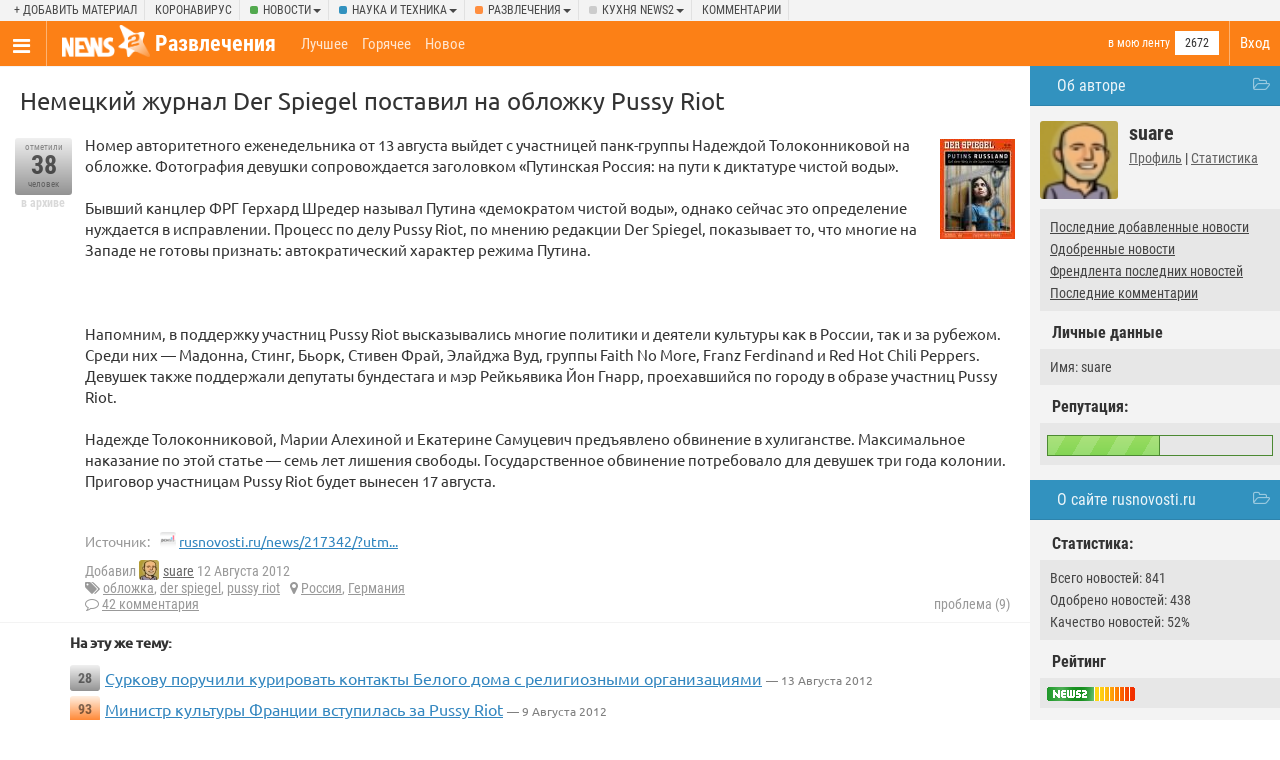

--- FILE ---
content_type: text/html; charset=UTF-8
request_url: https://gag.news2.ru/story/358970/
body_size: 24005
content:
<!DOCTYPE html>
<html lang="ru">
<head>
<title>Немецкий журнал Der Spiegel поставил на обложку Pussy Riot / news2.ru</title>
<meta charset="UTF-8" />
<meta name="viewport" content="width=device-width, initial-scale=1, target-density=device-dpi" />
<meta name="DESCRIPTION" content="Номер авторитетного еженедельника от 13 августа выйдет с участницей панк-группы Надеждой Толоконниковой на обложке. Фотография девушки сопровождается заголовком «Путинская Россия: на пути к диктатуре чистой воды». 

Бывший канцлер ФРГ Герхард Шредер называл Путина «демократом чистой воды», однако сейчас это определение нуждается в исправлении. Процесс по делу Pu y Riot, по мнению редакции Der Spiegel, показывает то, что многие на Западе не готовы признать: автократический характер режима Путина.



Напомним, в поддержку участниц Pu y Riot высказывались многие политики и деятели культуры " /><link rel="icon" href="/favicon.png" />
<link rel="apple-touch-icon" href="/favicon.png" />
<link rel="canonical" href="https://gag.news2.ru/story/358970/" /><meta name="theme-color" content="#f3f3f3" />
<link rel="alternate" title="RSS: рекомендованные новости" href="/rss/" />
<link rel="alternate" title="RSS: последние новости" href="/rss/new/" />
<link href="/CSS/style.css" rel="stylesheet" />
<link onload="if(media!='all') media='all'" rel="stylesheet" href="/CSS/bootstrap.css?4" />
<script async src="/js/xajax.js"></script>
<script src="/js/jquery.min.js"></script>
<script async src="/js/slidebars.min.js"></script>
<script async src="/js/modernizr.custom.js"></script>
<script async src="/js/bootstrap.js"></script>
<script async src="/js/pack.js?5"></script>
<link onload="if(media!='all') media='all'" rel="stylesheet" href="/CSS/story.css?4" />
<link onload="if(media!='all') media='all'" href="/CSS/fun.css" rel="stylesheet" />
 <script>
var token='5e937593b07b15eddf4179ec34fc2e0e';
var filters='{&quot;type&quot;:&quot;story&quot;,&quot;comments_page&quot;:0,&quot;story&quot;:&quot;358970&quot;,&quot;comment_id&quot;:&quot;&quot;,&quot;subcategory_id&quot;:[&quot;23&quot;],&quot;category_eng_name&quot;:[&quot;fun&quot;],&quot;category_people&quot;:[&quot;2672&quot;],&quot;category&quot;:[&quot;fun&quot;],&quot;category_name&quot;:[&quot;\u0440\u0430\u0437\u0432\u043b\u0435\u0447\u0435\u043d\u0438\u044f&quot;],&quot;id_creator&quot;:&quot;3&quot;,&quot;ban_people&quot;:&quot;0&quot;,&quot;category_description&quot;:null,&quot;view_type&quot;:&quot;1&quot;,&quot;img_name&quot;:null,&quot;color&quot;:&quot;green&quot;}';
</script>
<script>window.yaContextCb=window.yaContextCb||[]</script>
<script src="https://yandex.ru/ads/system/context.js" async></script><script>window.yaContextCb.push(()=>{
 Ya.Context.AdvManager.render({
 type:'fullscreen',
 blockId:'R-A-666757-6'
 })
})</script>
</head>
<body>
<div id="UserMenu" class="contextMenu" style="display:none;"></div>
	<script type="text/javascript">
var xajaxRequestUri="http://gag.news2.ru/story/358970/";
var xajaxDebug=false;
var xajaxStatusMessages=false;
var xajaxWaitCursor=true;
var xajaxDefinedGet=0;
var xajaxDefinedPost=1;
var xajaxLoaded=false;
function xajax_load_comments(){oldxajaxRequestUri = xajaxRequestUri; xajaxRequestUri = '/story.php';return xajax.call("load_comments", arguments, 1);xajaxRequestUri = oldxajaxRequestUri;}
function xajax_who_voted(){oldxajaxRequestUri = xajaxRequestUri; xajaxRequestUri = '/story.php';return xajax.call("who_voted", arguments, 1);xajaxRequestUri = oldxajaxRequestUri;}
function xajax_who_abused(){oldxajaxRequestUri = xajaxRequestUri; xajaxRequestUri = '/story.php';return xajax.call("who_abused", arguments, 1);xajaxRequestUri = oldxajaxRequestUri;}
function xajax_link_viewed(){oldxajaxRequestUri = xajaxRequestUri; xajaxRequestUri = '/story.php';return xajax.call("link_viewed", arguments, 1);xajaxRequestUri = oldxajaxRequestUri;}
	</script>
<script>
xajax_loader_image_id='';
function set_xajax_img(id)
{
xajax_loader_image_id=id;
}
if (typeof(xajax)!='undefined')
{
xajax.realCall = xajax.call;
xajax.call = function(sFunction, aArgs, sRequestType)
{
if (xajax_loader_image_id.length>0)
{
this.$(xajax_loader_image_id).style.display = 'inline';
}
 return this.realCall(sFunction, aArgs, sRequestType);
}
xajax.realProcessResponse = xajax.processResponse;
xajax.processResponse = function(xml)
{
if (xajax_loader_image_id.length>0)
{
 this.$(xajax_loader_image_id).style.display = 'none';
 xajax_loader_image_id='';
}
 return this.realProcessResponse(xml);
}
}
</script>
<div class="page_span page_fun wide_page">
<div class="site_placeholder" id="sb-site">
<div class="topper">
<div class="inner">
<div class="dropdown add_d"><a href="//www.news2.ru/login.php" onclick="login_box();return false;">+ Добавить материал</a></div>
<div class="dropdown"><a href="/tag=%D0%BA%D0%BE%D1%80%D0%BE%D0%BD%D0%B0%D0%B2%D0%B8%D1%80%D1%83%D1%81/">Коронавирус</a></div>
<div class="dropdown cat_class_news">
<a class="dropdown-toggle" data-toggle="dropdown" href="//www.news2.ru/news/">Новости<span class="caret"></span></a>
<ul class="dropdown-menu">
<li><a href="//www.news2.ru/news/new/">Все разделы</a></li>
<li><a href="//www.news2.ru/armiya_i_flot/new/">!          Армия и Война</a></li>
<li><a href="//www.news2.ru/feyki_boty_klony_nakrutki_spamery/new/">!          ВСЕ НОВОСТИ           !</a></li>
<li><a href="//www.news2.ru/zagolovki/new/">!         Заголовки - коротко о главном</a></li>
<li><a href="//www.news2.ru/sdelano_v_rossii/new/">!        Сделано в России</a></li>
<li><a href="//www.news2.ru/vse_novosti/new/">! ! ! ВСЕ НОВОСТИ ! ! !</a></li>
<li><a href="//www.news2.ru/aviaciya_armiya_i_flot/new/">Авиация, Армия и Флот</a></li>
<li><a href="//www.news2.ru/aziya/new/">Азия</a></li>
<li><a href="//www.news2.ru/aktualnyy_vestnik/new/">Актуальный вестник</a></li>
<li><a href="//www.news2.ru/stati_analitika/new/">Аналитические статьи</a></li>
<li><a href="//www.news2.ru/annaly_istorii/new/">Анналы истории</a></li>
<li><a href="//www.news2.ru/arktika./new/">Арктика и Антарктида</a></li>
<li><a href="//www.news2.ru/afrika./new/">Африка</a></li>
<li><a href="//www.news2.ru/blizhniy_vostok_i_siriya/new/">Ближний Восток и Сирия</a></li>
<li><a href="//www.news2.ru/military/new/">военные конфликты</a></li>
<li><a href="//www.news2.ru/vragi_naroda/new/">Враг народа</a></li>
<li><a href="//www.news2.ru/vragi_rossii/new/">Враги России</a></li>
<li><a href="//www.news2.ru/neft_i_gaz/new/">Газ, нефть и золото</a></li>
<li><a href="//www.news2.ru/den_v_istorii/new/">День в Истории</a></li>
<li><a href="//www.news2.ru/law/new/">закон и право</a></li>
<li><a href="//www.news2.ru/culture_and_society/new/">культура</a></li>
<li><a href="//www.news2.ru/istoriya._persony/new/">Люди</a></li>
<li><a href="//www.news2.ru/mezhdunarodnye_otnosheniya/new/">Международные отношения</a></li>
<li><a href="//www.news2.ru/komfort/new/">Мир</a></li>
<li><a href="//www.news2.ru/mirovye_sobytiya/new/">Мировые события</a></li>
<li><a href="//www.news2.ru/education/new/">образование и здравоохранение</a></li>
<li><a href="//www.news2.ru/oruzhie_rossii_i_mira/new/">Оружие, события, спорт и новости отовсюду</a></li>
<li><a href="//www.news2.ru/politics/new/">политика</a></li>
<li><a href="//www.news2.ru/incidents/new/">происшествия/катастрофы</a></li>
<li><a href="//www.news2.ru/sankcii/new/">Санкции</a></li>
<li><a href="//www.news2.ru/sobytiya_fakty/new/">События, Факты</a></li>
<li><a href="//www.news2.ru/sport/new/">спорт</a></li>
<li><a href="//www.news2.ru/finlyandiya_i_pribaltika/new/">Финляндия и Прибалтика</a></li>
<li><a href="//www.news2.ru/krome_razvlecheniy/new/">Цены и заработок в России ,ЖКХ , услуги , ресурсы , людей ..на всё !  .</a></li>
<li><a href="//www.news2.ru/economics/new/">экономика</a></li>
</ul>
</div>
<div class="dropdown cat_class_tech">
<a class="dropdown-toggle" data-toggle="dropdown" href="//www.news2.ru/tech/">Наука и техника<span class="caret"></span></a>
<ul class="dropdown-menu">
<li><a href="//www.news2.ru/tech/new/">Все разделы</a></li>
<li><a href="//www.news2.ru/it-news/new/">it-новости</a></li>
<li><a href="//www.news2.ru/aviation/new/">авиация</a></li>
<li><a href="//www.news2.ru/defense/new/">военная техника</a></li>
<li><a href="//www.news2.ru/space/new/">космос</a></li>
<li><a href="//www.news2.ru/medicina/new/">Медицина</a></li>
<li><a href="//www.news2.ru/science/new/">наука</a></li>
<li><a href="//www.news2.ru/science_and_engineering/new/">технологии и инновации</a></li>
</ul>
</div>
<div class="dropdown cat_class_fun">
<a class="dropdown-toggle" data-toggle="dropdown" href="//gag.news2.ru/">Развлечения<span class="caret"></span></a>
<ul class="dropdown-menu">
<li><a href="//gag.news2.ru/new/">Все разделы</a></li>
<li><a href="//gag.news2.ru/new/">развлечения</a></li>
<li><a href="//gag.news2.ru/reklama/new/">Реклама</a></li>
</ul>
</div>
<div class="dropdown cat_class_blog">
<a class="dropdown-toggle" data-toggle="dropdown" href="//www.news2.ru/blog/">Кухня news2<span class="caret"></span></a>
<ul class="dropdown-menu">
<li><a href="//www.news2.ru/blog/new/">Все разделы</a></li>
<li><a href="//www.news2.ru/news2feedback/new/">предложения/разборки</a></li>
<li><a href="//www.news2.ru/regionalnye_novosti/new/">СООБЩЕСТВО Н2</a></li>
</ul>
</div>
<div class="dropdown"><a href="//www.news2.ru/last_comments/">Комментарии</a></div>
</div>
</div>
<nav class="clearfix menu_placeholder">
 <!-- Brand and toggle get grouped for better mobile display -->
<ul class="logo_menu">
<li class="toggle_menu"><a href="//www.news2.ru/" class="sb-toggle-left"><span class="nav_ico"></span></a></li>
<li class="logo">
<a href="//www.news2.ru/"><img src="/image/logo.png" alt="" /></a>
</li> 
</ul>
<ul class="login_menu">
<li class="login"><a href="//www.news2.ru/login.php" onclick="login_box();return false;">Вход</a></li>
</ul>
<div class="in_cat">
<h1><a href="/" class="">Развлечения</a></h1>
<div class="sign_up"><div class="sign_up_link sc_23"><a href="//www.news2.ru/login.php" onclick="login_box();return false;">в мою ленту</a></div><div class="signed">2672</div>
</div>
</div>
<div class="top_filters">
<a class="" href="//gag.news2.ru/best/">Лучшее</a>
<a class="" href="//gag.news2.ru/">Горячее</a>
<a class="" href="//gag.news2.ru/new/">Новое</a>
</div>
</nav>
<!--[if IE]>
<style>
#ex_content
{
display:none;
}
.news_image img
{
width:100px;
height:auto;
}
#menu {
width:30%;
}
</style>
<![endif]-->
<div class="bg">
<div id="menu_wide">
<div class="block_title" id="author_block_title" onclick="toggle_block('author_block');return false;">Об авторе</div>
<div class="author_block" id="author_block" style="">
<div class="user_avatar"><a href='//www.news2.ru/profile/suare/' class='UserLink' uid='6141'><span class='author_avatar'><img class='lazy' data-src='//www.news2.ru/avator/6141.jpg' alt='suare' uid='6141' /></span></a></div>
<div class="user_name">suare</div>
<div class="card_profile"><a href="//www.news2.ru/profile/suare/">Профиль</a> | <a href="//www.news2.ru/profile/suare/relations/">Статистика</a></div>
<div class="subcontent">
<div class="filter_content"><a href="//www.news2.ru/users/suare/created/new/">Последние добавленные новости</a></div>
<div class="filter_content"><a href="//www.news2.ru/users/suare/">Одобренные новости</a></div>
<div class="filter_content"><a href="//www.news2.ru/friends/suare/new/">Френдлента последних новостей</a></div>
<div class="filter_content"><a href="//www.news2.ru/last_comments/users/suare/">Последние комментарии</a></div></div>
<div class="mid_title">Личные данные</div>
<div class="subcontent"><div class="tab_arr"></div>
<div class="filter_content">Имя: suare</div></div>
<div class="mid_title">Репутация:</div>
<div class="subcontent"><div class="tab_arr"></div>
<table class="reputation_bar"><tr>
<td class="bar_td"><img src="/image/blank.gif" width="1" height="1" alt="" /></td>
<td><img src="/image/blank.gif" width="1" height="1" alt="" /></td>
</tr></table>
</div>
</div><div class="block_title" id="site_block_title" onclick="toggle_block('site_block');return false;">О сайте rusnovosti.ru</div>
<div class="site_block" id="site_block" style="">
<div class="mid_title">Статистика:</div>
<div class="subcontent" id="contact_data"><div class="tab_arr"></div>
<div class="filter_content">Всего новостей: 841</div>
<div class="filter_content">Одобрено новостей: 438</div>
<div class="filter_content">Качество новостей: 52%</div>
</div>
<div class="mid_title">Рейтинг</div>
<div class="subcontent" id="contact_data"><div class="tab_arr"></div>
<a rel="nofollow" href="//www.news2.ru/site/rusnovosti.ru/"><img src="/topsites/image.php?count=no&site=rusnovosti.ru" width="88" height="14" alt="" /></a>
</div>
<div class="mid_title"><a rel="nofollow" href="//www.news2.ru/site/rusnovosti.ru/">Отзывы о сайте (362)</a></div>
<div class="subcontent" id="contact_data"><div class="tab_arr"></div>
<div class="filter_content">Время ожидания соединения истекло — сайт не открывается</div>
</div>
</div>
<div class="subcontent"><div class="filter_content"><script type="text/javascript">
<!--
var _acic={dataProvider:10};(function(){var e=document.createElement("script");e.type="text/javascript";e.async=true;e.src="https://www.acint.net/aci.js";var t=document.getElementsByTagName("script")[0];t.parentNode.insertBefore(e,t)})()
//-->
</script></div></div>
<div class="block_title" style="cursor: auto;">О сайте News2.ru</div>
<div class="about_n2_body">
<b>Новости 2.0 &mdash; новостной сайт нового формата.</b> Вы сами выбираете интересные и актуальные темы. Самые лучшие попадают на главную страницу.
<div><a href="//www.news2.ru/about.php">подробнее</a> &#8594;</div>
</div>
</div>
<div id="content" style="overflow:visible;" class="page_story">
<div style="overflow:hidden;">
<h2 id="news_title_358970">
Немецкий журнал Der Spiegel поставил на обложку Pussy Riot</h2>
<!-- текст новости -->
<div class="news_placeholder detailed_view view_type_0" style="" id="news_358970">
<div class="vote_placeholder">
<div class="vote_class vote0" id="vote_class_358970">
<div class="vote_text_top">
отметили</div>
<div class="vote_text_middle_big">
<div id="vote_num_358970">
38</div>
</div>
<div class="vote_text_bottom">человек</div>
</div>
<div class="vote_add" id="vote_instant_358970">
в архиве</div>
</div>
<div class="news_body">
<div class="news_image"><img class="lazy" data-src="/story_images/358000/1344764342_37_generated.jpg" alt="Немецкий журнал Der Spiegel поставил на обложку Pussy Riot" /></div>
 
<div class="news_description" id="news_description_358970">
Номер авторитетного еженедельника от 13 августа выйдет с участницей панк-группы Надеждой Толоконниковой на обложке. Фотография девушки сопровождается заголовком «Путинская Россия: на пути к диктатуре чистой воды». <br/>
<br/>
Бывший канцлер ФРГ Герхард Шредер называл Путина «демократом чистой воды», однако сейчас это определение нуждается в исправлении. Процесс по делу Pussy Riot, по мнению редакции Der Spiegel, показывает то, что многие на Западе не готовы признать: автократический характер режима Путина.<br/>
<br/>
<br/>
<br/>
Напомним, в поддержку участниц Pussy Riot высказывались многие политики и деятели культуры как в России, так и за рубежом. Среди них — Мадонна, Стинг, Бьорк, Стивен Фрай, Элайджа Вуд, группы Faith No More, Franz Ferdinand и Red Hot Chili Peppers. Девушек также поддержали депутаты бундестага и мэр Рейкьявика Йон Гнарр, проехавшийся по городу в образе участниц Pussy Riot.<br/>
<br/>
Надежде Толоконниковой, Марии Алехиной и Екатерине Самуцевич предъявлено обвинение в хулиганстве. Максимальное наказание по этой статье — семь лет лишения свободы. Государственное обвинение потребовало для девушек три года колонии. Приговор участницам Pussy Riot будет вынесен 17 августа.<br/>
<br/>
</div>
<div id="news_misc_link_358970" class="site_link_ico">
<span>Источник:</span> 
<img src='//www.news2.ru/image/favicon/rusnovostiru.png' width='16' height='16' align='left' alt=''/>&nbsp;<a href="/redirect.php?url=http%3A%2F%2Frusnovosti.ru%2Fnews%2F217342%2F%3Futm_source%3Dtwitterfeed%26utm_medium%3Dtwitter&amp;check=eb7a51bd97b5c815794052b172e7d0eb" target="_blank" onmousedown="xajax_link_viewed(358970);">rusnovosti.ru/news/217342/?utm...</a></div>
<div class="news_author">Добавил <a href='//www.news2.ru/profile/suare/' class='UserLink' uid='6141'><span class='author_avatar'><img class='lazy' data-src='//www.news2.ru/avator/small/6141.jpg' width='20' height='20' alt='suare' uid='6141' /></span></a>&nbsp;<a href='//www.news2.ru/profile/suare/' class='UserLink' uid='6141'>suare</a> 12 Августа 2012</div>
<div style="clear:left;">
<div class="tags_ico"><a href="/tag=%D0%BE%D0%B1%D0%BB%D0%BE%D0%B6%D0%BA%D0%B0/" rel="tag">обложка</a>, <a href="/tag=der+spiegel/" rel="tag">der spiegel</a>, <a href="/tag=pussy+riot/" rel="tag">pussy riot</a></div>
 
<div class="regions_ico"><a href="//www.news2.ru/region=%D1%80%D0%BE%D1%81%D1%81%D0%B8%D1%8F/">Россия</a>, <a href="//www.news2.ru/region=%D0%B3%D0%B5%D1%80%D0%BC%D0%B0%D0%BD%D0%B8%D1%8F/">Германия</a></div>
</div>
<div class="comments_ico"><a href="//www.news2.ru/story/358970/">42 комментария</a></div><div class="problem_ico">проблема (9)</div>
<div class="comment_vote">
<span id="comment_score_" class="comment_score">
</span>
</div>
</div>
</div>
<div class="news_related_block">
<div class="news_related_title">На эту же тему:</div>
<div class="news_related">
<div class="vote0 svote">28</div>
<span>
<a href="//www.news2.ru/story/359026/">Суркову поручили курировать контакты Белого дома с религиозными организациями</a> 
<span class="story_time"> &mdash; 13 Августа 2012</span></span>
</div>
<div class="news_related">
<div class="vote7 svote">93</div>
<span>
<a href="//www.news2.ru/story/358738/">Министр культуры Франции вступилась за Pussy Riot</a> 
<span class="story_time"> &mdash; 9 Августа 2012</span></span>
</div>
<div class="news_related">
<div class="vote7 svote">93</div>
<span>
<a href="//www.news2.ru/story/357057/">Петербургский союз ученых: Экспертиза по делу «Pussy Riot» — предвзятая и карательная</a> 
<span class="story_time"> &mdash; 23 Июля 2012</span></span>
</div>
</div>
<div class="share">
<a href="" class="vk" onclick="Share.vkontakte('https://news2.ru/story/358970/','Немецкий журнал Der Spiegel поставил на обложку Pussy Riot','https://news2.ru/story_images/358000/retina/1344764342_37_generated.jpg','')"><span class="vk_t"></span></a>
<a href="" class="ok" onclick="Share.odnoklassniki('https://news2.ru/story/358970/','Немецкий журнал Der Spiegel поставил на обложку Pussy Riot')"><span class="ok_t"></span></a>
<a href="" class="facebook" onclick="Share.facebook('https://news2.ru/story/358970/','Немецкий журнал Der Spiegel поставил на обложку Pussy Riot','https://news2.ru/story_images/358000/retina/1344764342_37_generated.jpg','')"><span class="facebook_t"></span></a>
<a href="" class="twitter" onclick="Share.twitter('https://news2.ru/story/358970/','Немецкий журнал Der Spiegel поставил на обложку Pussy Riot')"><span class="twitter_t"></span></a>
</div>
</div>
<div class="comment_top_text">
Комментарии участников:</div>
<div class="com_margin">
<div id="pc_1093840" style="margin-left:30px;" margin="30" class="comment_placeholder bad_comment"><a id="goto_1093840"></a><div class="avatar">
<a href='//www.news2.ru/profile/Little+Nikky/' class='UserLink' uid='37990'><span class='author_avatar'><img class='lazy' data-src='//www.news2.ru/avator/37990.jpg' alt='Little Nikky' uid='37990' /></span></a></div>
<div class="misc">
<div id="comment_vote_instant_1093840" class="comment_vote">
<span id="comment_score_1093840" class="comment_score">
<font color='#e45757'>-6</font></span>
</div>
<div class="arrs">
<a style="display:none;" id="d_1093840" onclick="go_back();" href="" title="Обратно" class="down_array"><span class="arrdown_t"></span></a>
</div>
<a href="//www.news2.ru/users/Little+Nikky/"><a href='//www.news2.ru/profile/Little+Nikky/' class='UserLink' uid='37990'>Little Nikky</a></a>, 12 Августа 2012 
, <a rel="nofollow" href="/story/358970/comment1093840/">url</a>
</div>
<div class="comment_text">
<span id="comment_text_1093840"><div id="spam_comment_1093840"><a href="" onclick="show_spam_comment('1093840');return false;">Комментарий скрыт. Нажмите, чтобы показать.</a></div></span></div>
</div>
<div id="pc_1093846" style="margin-left:54px;" margin="54" class="comment_placeholder"><a id="goto_1093846"></a><div class="avatar">
<a href='//www.news2.ru/profile/ora-ora/' class='UserLink' uid='81098'><span class='author_avatar'><img src='//www.news2.ru/image/avator/none.gif' alt='ora-ora' uid='81098' /></span></a></div>
<div class="misc">
<div id="comment_vote_instant_1093846" class="comment_vote">
<span id="comment_score_1093846" class="comment_score">
<font color='#e45757'>-2</font></span>
</div>
<div class="arrs">
<a href="#goto_1093840" onclick="go_comment(1093846,1093840);" title="На уровень выше" class="up_array"><span class="arrup_t"></span></a><a style="display:none;" id="d_1093846" onclick="go_back();" href="" title="Обратно" class="down_array"><span class="arrdown_t"></span></a>
</div>
<a href="//www.news2.ru/users/ora-ora/"><a href='//www.news2.ru/profile/ora-ora/' class='UserLink' uid='81098'>ora-ora</a></a>, 12 Августа 2012 
, <a rel="nofollow" href="/story/358970/comment1093846/">url</a>
</div>
<div class="comment_text">
<span id="comment_text_1093846">надоел</span></div>
</div>
<div id="pc_1093847" style="margin-left:78px;" margin="78" class="comment_placeholder"><a id="goto_1093847"></a><div class="avatar">
<a href='//www.news2.ru/profile/Little+Nikky/' class='UserLink' uid='37990'><span class='author_avatar'><img class='lazy' data-src='//www.news2.ru/avator/37990.jpg' alt='Little Nikky' uid='37990' /></span></a></div>
<div class="misc">
<div id="comment_vote_instant_1093847" class="comment_vote">
<span id="comment_score_1093847" class="comment_score">
<font color='#e45757'>-1</font></span>
</div>
<div class="arrs">
<a href="#goto_1093846" onclick="go_comment(1093847,1093846);" title="На уровень выше" class="up_array"><span class="arrup_t"></span></a><a style="display:none;" id="d_1093847" onclick="go_back();" href="" title="Обратно" class="down_array"><span class="arrdown_t"></span></a>
</div>
<a href="//www.news2.ru/users/Little+Nikky/"><a href='//www.news2.ru/profile/Little+Nikky/' class='UserLink' uid='37990'>Little Nikky</a></a>, 12 Августа 2012 
, <a rel="nofollow" href="/story/358970/comment1093847/">url</a>
</div>
<div class="comment_text">
<span id="comment_text_1093847">Приятно, спасибо</span></div>
</div>
<div id="maket_1093847"></div><div id="maket_1093846"></div><div id="maket_1093840"></div><div id="pc_1093842" style="margin-left:30px;" margin="30" class="comment_placeholder"><a id="goto_1093842"></a><div class="avatar">
<a href='//www.news2.ru/profile/banned/' class='UserLink' uid='139422'><span class='author_avatar'><img class='lazy' data-src='//www.news2.ru/avator/139422.jpg' alt='banned' uid='139422' /></span></a></div>
<div class="misc">
<div id="comment_vote_instant_1093842" class="comment_vote">
<span id="comment_score_1093842" class="comment_score">
<font color='#70bc6e'>+1</font></span>
</div>
<div class="arrs">
<a style="display:none;" id="d_1093842" onclick="go_back();" href="" title="Обратно" class="down_array"><span class="arrdown_t"></span></a>
</div>
<a href="//www.news2.ru/users/banned/"><a href='//www.news2.ru/profile/banned/' class='UserLink' uid='139422'>banned</a></a>, 12 Августа 2012 
, <a rel="nofollow" href="/story/358970/comment1093842/">url</a>
</div>
<div class="comment_text">
<span id="comment_text_1093842">путинс руслэнд — да уж…<br/>
вот пусям икается, наверно аж подбрасывает)</span></div>
</div>
<div id="maket_1093842"></div><div id="pc_1093844" style="margin-left:30px;" margin="30" class="comment_placeholder"><a id="goto_1093844"></a><div class="avatar">
<a href='//www.news2.ru/profile/suare/' class='UserLink' uid='6141'><span class='author_avatar'><img class='lazy' data-src='//www.news2.ru/avator/6141.jpg' alt='suare' uid='6141' /></span></a></div>
<div class="misc">
<div id="comment_vote_instant_1093844" class="comment_vote">
<span id="comment_score_1093844" class="comment_score">
<font color='#70bc6e'>+8</font></span>
</div>
<div class="arrs">
<a style="display:none;" id="d_1093844" onclick="go_back();" href="" title="Обратно" class="down_array"><span class="arrdown_t"></span></a>
</div>
<a href="//www.news2.ru/users/suare/"><a href='//www.news2.ru/profile/suare/' class='UserLink' uid='6141'>suare</a></a>, 12 Августа 2012 
, <a rel="nofollow" href="/story/358970/comment1093844/">url</a>
</div>
<div class="comment_text">
<span id="comment_text_1093844">Какой качественный медиапродукт получается! Они становятся узнаваемы во всём мире. Теперь постепенно можно переходить к монетизации и брендированию. Во всяком случае выпуск разного барахлишка с их изображением в самом ближайшем будущем пойдёт нарасхват. Пора готовить клише для печати на футболки, пока лето ранняя осень не кончились.<br/>
<img src="/user_images/6141/1093844_1453995692.gif" /><br><br></span></div>
</div>
<div id="pc_1093850" style="margin-left:54px;" margin="54" class="comment_placeholder"><a id="goto_1093850"></a><div class="avatar">
<a href='//www.news2.ru/profile/dinga/' class='UserLink' uid='141056'><span class='author_avatar'><img class='lazy' data-src='//www.news2.ru/avator/141056.png' alt='dinga' uid='141056' /></span></a></div>
<div class="misc">
<div id="comment_vote_instant_1093850" class="comment_vote">
<span id="comment_score_1093850" class="comment_score">
<font color='#70bc6e'>+6</font></span>
</div>
<div class="arrs">
<a href="#goto_1093844" onclick="go_comment(1093850,1093844);" title="На уровень выше" class="up_array"><span class="arrup_t"></span></a><a style="display:none;" id="d_1093850" onclick="go_back();" href="" title="Обратно" class="down_array"><span class="arrdown_t"></span></a>
</div>
<a href="//www.news2.ru/users/dinga/"><a href='//www.news2.ru/profile/dinga/' class='UserLink' uid='141056'>dinga</a></a>, 12 Августа 2012 
, <a rel="nofollow" href="/story/358970/comment1093850/">url</a>
</div>
<div class="comment_text">
<span id="comment_text_1093850">если раньше я опасался, что Надя станет министром культуры то теперь глава ЮНЕСКО как минимум!</span></div>
</div>
<div id="pc_1093929" style="margin-left:78px;" margin="78" class="comment_placeholder"><a id="goto_1093929"></a><div class="avatar">
<a href='//www.news2.ru/profile/pomorin/' class='UserLink' uid='94704'><span class='author_avatar'><img class='lazy' data-src='//www.news2.ru/avator/94704.jpg' alt='pomorin' uid='94704' /></span></a></div>
<div class="misc">
<div id="comment_vote_instant_1093929" class="comment_vote">
<span id="comment_score_1093929" class="comment_score">
<font color='#70bc6e'>+5</font></span>
</div>
<div class="arrs">
<a href="#goto_1093850" onclick="go_comment(1093929,1093850);" title="На уровень выше" class="up_array"><span class="arrup_t"></span></a><a style="display:none;" id="d_1093929" onclick="go_back();" href="" title="Обратно" class="down_array"><span class="arrdown_t"></span></a>
</div>
<a href="//www.news2.ru/users/pomorin/"><a href='//www.news2.ru/profile/pomorin/' class='UserLink' uid='94704'>pomorin</a></a>, 12 Августа 2012 
, <a rel="nofollow" href="/story/358970/comment1093929/">url</a>
</div>
<div class="comment_text">
<span id="comment_text_1093929">Министр культуры уже есть — Света из Иваново.</span></div>
</div>
<div id="maket_1093929"></div><div id="maket_1093850"></div><div id="pc_1094091" style="margin-left:54px;" margin="54" class="comment_placeholder"><a id="goto_1094091"></a><div class="avatar">
<a href='//www.news2.ru/profile/shuron/' class='UserLink' uid='6144'><span class='author_avatar'><img class='lazy' data-src='//www.news2.ru/avator/6144.gif' alt='shuron' uid='6144' /></span></a></div>
<div class="misc">
<div id="comment_vote_instant_1094091" class="comment_vote">
<span id="comment_score_1094091" class="comment_score">
<font color='#70bc6e'>+1</font></span>
</div>
<div class="arrs">
<a href="#goto_1093844" onclick="go_comment(1094091,1093844);" title="На уровень выше" class="up_array"><span class="arrup_t"></span></a><a style="display:none;" id="d_1094091" onclick="go_back();" href="" title="Обратно" class="down_array"><span class="arrdown_t"></span></a>
</div>
<a href="//www.news2.ru/users/shuron/"><a href='//www.news2.ru/profile/shuron/' class='UserLink' uid='6144'>shuron</a></a>, 13 Августа 2012 
, <a rel="nofollow" href="/story/358970/comment1094091/">url</a>
</div>
<div class="comment_text">
<span id="comment_text_1094091"><blockquote>Теперь постепенно можно переходить к монетизации и брендированию.</blockquote>
Ну все тогда завтра точну куплю и почиутаю… Вам захватить экземплярчик? ;)</span></div>
</div>
<div id="maket_1094091"></div><div id="maket_1093844"></div><div id="pc_1093853" style="margin-left:30px;" margin="30" class="comment_placeholder"><a id="goto_1093853"></a><div class="avatar">
<a href='//www.news2.ru/profile/Netto/' class='UserLink' uid='15173'><span class='author_avatar'><img class='lazy' data-src='//www.news2.ru/avator/15173.gif' alt='Netto' uid='15173' /></span></a></div>
<div class="misc">
<div id="comment_vote_instant_1093853" class="comment_vote">
<span id="comment_score_1093853" class="comment_score">
<font color='#70bc6e'>+2</font></span>
</div>
<div class="arrs">
<a style="display:none;" id="d_1093853" onclick="go_back();" href="" title="Обратно" class="down_array"><span class="arrdown_t"></span></a>
</div>
<a href="//www.news2.ru/users/Netto/"><a href='//www.news2.ru/profile/Netto/' class='UserLink' uid='15173'>Netto</a></a>, 12 Августа 2012 
, <a rel="nofollow" href="/story/358970/comment1093853/">url</a>
</div>
<div class="comment_text">
<span id="comment_text_1093853">Для тех кому [н]адоело (или кто просто не понял о чём речь) ниже расположена кдпв, толсто-претолсто поясняющая, что «Пуськи» тут вообще не при чём — завертелись совсем другие колёса, ИЧСХ, по всему миру. А хорошо сие или плохо, пусть каждый решает сам. Сабж можно использовать двояко, ясен пень.<br/>
<br/>
<img src="/user_images/15173/1093853_1453995576.png" /><span class="owner">источник: i0.simplest-image-hosting.net</span><br/>
<br/>
Советская олдскул «умение читать между строк» и православная сатира М.Е.Салтыкова-Щедрина рулят, и долго ещё рулить будут, судя по-всему.</span></div>
</div>
<div id="pc_1093857" style="margin-left:54px;" margin="54" class="comment_placeholder"><a id="goto_1093857"></a><div class="avatar">
<a href='//www.news2.ru/profile/suare/' class='UserLink' uid='6141'><span class='author_avatar'><img class='lazy' data-src='//www.news2.ru/avator/6141.jpg' alt='suare' uid='6141' /></span></a></div>
<div class="misc">
<div id="comment_vote_instant_1093857" class="comment_vote">
<span id="comment_score_1093857" class="comment_score">
<font color='#70bc6e'>+3</font></span>
</div>
<div class="arrs">
<a href="#goto_1093853" onclick="go_comment(1093857,1093853);" title="На уровень выше" class="up_array"><span class="arrup_t"></span></a><a style="display:none;" id="d_1093857" onclick="go_back();" href="" title="Обратно" class="down_array"><span class="arrdown_t"></span></a>
</div>
<a href="//www.news2.ru/users/suare/"><a href='//www.news2.ru/profile/suare/' class='UserLink' uid='6141'>suare</a></a>, 12 Августа 2012 
, <a rel="nofollow" href="/story/358970/comment1093857/">url</a>
</div>
<div class="comment_text">
<span id="comment_text_1093857">Да уж. АнтиПуссинские ребята конкретно попали под информационный миллиарднодолларовый <img src="//www.news2.ru/image/favicon/gorod48ru.png" class="inline_ico"><a href="http://gorod48.ru/upload/iblock/d8a/d8afe8c5e22ec515b53c7240870ae9cf.jpg" rel="nofollow">асфальтоукладчик</a> с многомиллиардной аудиторией, который закатает их в пропагандистский асфальт. По сравнению этой машиной не только российские с «оговорившимся» <div class="dropdown conews"><a data-toggle="dropdown" class="dropdown-toggle v_intext vote7" href="">93<span class="caret"></span></a><ul class="dropdown-menu"><li><a href="" onclick="conews(358756,358970);$(this).parent().parent().parent().replaceWith('<span class=vote7>Спасибо</span>');return false;">Добавить в новости на эту же тему</a></li></ul></div> <a href="https://www.news2.ru/story/358756/" rel="nofollow">Рогозиным</a> и обделавшимся всего через день после этого, но и мировые русскоязычные СМИ — просто <a href="http://www.igry-detei.ru/uploads/33.png" rel="nofollow">детская свистулька</a>.</span></div>
</div>
<div id="pc_1093871" style="margin-left:78px;" margin="78" class="comment_placeholder"><a id="goto_1093871"></a><div class="avatar">
<a href='//www.news2.ru/profile/fakenews/' class='UserLink' uid='26065'><span class='author_avatar'><img class='lazy' data-src='//www.news2.ru/avator/26065.jpg' alt='fakenews' uid='26065' /></span></a></div>
<div class="misc">
<div id="comment_vote_instant_1093871" class="comment_vote">
<span id="comment_score_1093871" class="comment_score">
<font color='#70bc6e'>+3</font></span>
</div>
<div class="arrs">
<a href="#goto_1093857" onclick="go_comment(1093871,1093857);" title="На уровень выше" class="up_array"><span class="arrup_t"></span></a><a style="display:none;" id="d_1093871" onclick="go_back();" href="" title="Обратно" class="down_array"><span class="arrdown_t"></span></a>
</div>
<a href="//www.news2.ru/users/fakenews/"><a href='//www.news2.ru/profile/fakenews/' class='UserLink' uid='26065'>fakenews</a></a>, 12 Августа 2012 
, <a rel="nofollow" href="/story/358970/comment1093871/">url</a>
</div>
<div class="comment_text">
<span id="comment_text_1093871">ну и хорошо же, не?</span></div>
</div>
<div id="pc_1093880" style="margin-left:102px;" margin="102" class="comment_placeholder"><a id="goto_1093880"></a><div class="avatar">
<a href='//www.news2.ru/profile/suare/' class='UserLink' uid='6141'><span class='author_avatar'><img class='lazy' data-src='//www.news2.ru/avator/6141.jpg' alt='suare' uid='6141' /></span></a></div>
<div class="misc">
<div id="comment_vote_instant_1093880" class="comment_vote">
<span id="comment_score_1093880" class="comment_score">
<font color='#70bc6e'>+4</font></span>
</div>
<div class="arrs">
<a href="#goto_1093871" onclick="go_comment(1093880,1093871);" title="На уровень выше" class="up_array"><span class="arrup_t"></span></a><a style="display:none;" id="d_1093880" onclick="go_back();" href="" title="Обратно" class="down_array"><span class="arrdown_t"></span></a>
</div>
<a href="//www.news2.ru/users/suare/"><a href='//www.news2.ru/profile/suare/' class='UserLink' uid='6141'>suare</a></a>, 12 Августа 2012 
, <a rel="nofollow" href="/story/358970/comment1093880/">url</a>
</div>
<div class="comment_text">
<span id="comment_text_1093880">А оно нам с самого начала было надо? Есть общий принцип — золотое правило — на такой случай:<br/>
<img src="/user_images/6141/1093880_1453995003.jpg" /><span class="owner">источник: demotivators.to</span><br/>
<br/>
Уже вырос и ещё будет расти. А Вы думали, что «эти ребята» трёх уклеек на удочку поймали? Нет, это их самих, как лохов, развели на глобальную кампанию солидарности жертвами совести: поймали на трёх червячих рыбку, которую эта неосторожная щука заглотила. А теперь акула эту щуку будет хаглатывать, на пережёвывая. И всё на пустом месте и без сколько-нибудь грамотных кадров для ведения подобных контркампаний.<br/>
<br/>
<img src="/user_images/6141/1093880_1453995234.jpg" /><span class="owner">источник: demotivatorz.ru</span><br/>
<br/>
<blockquote>— Папаня! Я медведя поймал. — Ну так тащи его сюда! А он меня не отпускает! ©</blockquote></span></div>
</div>
<div id="pc_1093884" style="margin-left:126px;" margin="126" class="comment_placeholder"><a id="goto_1093884"></a><div class="avatar">
<a href='//www.news2.ru/profile/fakenews/' class='UserLink' uid='26065'><span class='author_avatar'><img class='lazy' data-src='//www.news2.ru/avator/26065.jpg' alt='fakenews' uid='26065' /></span></a></div>
<div class="misc">
<div id="comment_vote_instant_1093884" class="comment_vote">
<span id="comment_score_1093884" class="comment_score">
<font color='#70bc6e'>+4</font></span>
</div>
<div class="arrs">
<a href="#goto_1093880" onclick="go_comment(1093884,1093880);" title="На уровень выше" class="up_array"><span class="arrup_t"></span></a><a style="display:none;" id="d_1093884" onclick="go_back();" href="" title="Обратно" class="down_array"><span class="arrdown_t"></span></a>
</div>
<a href="//www.news2.ru/users/fakenews/"><a href='//www.news2.ru/profile/fakenews/' class='UserLink' uid='26065'>fakenews</a></a>, 12 Августа 2012 
, <a rel="nofollow" href="/story/358970/comment1093884/">url</a>
</div>
<div class="comment_text">
<span id="comment_text_1093884">а эти ребята так далеко не планировали, они действовали в рамках того что им было доступно, вот и все.<br/>
т.е. если не возмущаться и не возбухать по каждому случаю, то скоро начнут сжигать книги и сжигать книгочтеев. уже сейчас они тянут свои руки в образование, жесть!</span></div>
</div>
<div id="pc_1093890" style="margin-left:150px;" margin="150" class="comment_placeholder"><a id="goto_1093890"></a><div class="avatar">
<a href='//www.news2.ru/profile/suare/' class='UserLink' uid='6141'><span class='author_avatar'><img class='lazy' data-src='//www.news2.ru/avator/6141.jpg' alt='suare' uid='6141' /></span></a></div>
<div class="misc">
<div id="comment_vote_instant_1093890" class="comment_vote">
<span id="comment_score_1093890" class="comment_score">
<font color='#70bc6e'>+4</font></span>
</div>
<div class="arrs">
<a href="#goto_1093884" onclick="go_comment(1093890,1093884);" title="На уровень выше" class="up_array"><span class="arrup_t"></span></a><a style="display:none;" id="d_1093890" onclick="go_back();" href="" title="Обратно" class="down_array"><span class="arrdown_t"></span></a>
</div>
<a href="//www.news2.ru/users/suare/"><a href='//www.news2.ru/profile/suare/' class='UserLink' uid='6141'>suare</a></a>, 12 Августа 2012 
, <a rel="nofollow" href="/story/358970/comment1093890/">url</a>
</div>
<div class="comment_text">
<span id="comment_text_1093890"><blockquote>скоро начнут сжигать книги и сжигать книгочтеев</blockquote>Почему же скоро? Уже начали. Кто-то вслед за Лениным назвал интеллигенцию говном нации. Не?<br/>
<img src="/user_images/6141/1093890_1453995557.jpg" /><span class="owner">источник: s017.radikal.ru</span></span></div>
</div>
<div id="maket_1093890"></div><div id="maket_1093884"></div><div id="maket_1093880"></div><div id="maket_1093871"></div><div id="maket_1093857"></div><div id="pc_1093859" style="margin-left:54px;" margin="54" class="comment_placeholder"><a id="goto_1093859"></a><div class="avatar">
<a href='//www.news2.ru/profile/Little+Nikky/' class='UserLink' uid='37990'><span class='author_avatar'><img class='lazy' data-src='//www.news2.ru/avator/37990.jpg' alt='Little Nikky' uid='37990' /></span></a></div>
<div class="misc">
<div id="comment_vote_instant_1093859" class="comment_vote">
<span id="comment_score_1093859" class="comment_score">
0</span>
</div>
<div class="arrs">
<a href="#goto_1093853" onclick="go_comment(1093859,1093853);" title="На уровень выше" class="up_array"><span class="arrup_t"></span></a><a style="display:none;" id="d_1093859" onclick="go_back();" href="" title="Обратно" class="down_array"><span class="arrdown_t"></span></a>
</div>
<a href="//www.news2.ru/users/Little+Nikky/"><a href='//www.news2.ru/profile/Little+Nikky/' class='UserLink' uid='37990'>Little Nikky</a></a>, 12 Августа 2012 
, <a rel="nofollow" href="/story/358970/comment1093859/">url</a>
</div>
<div class="comment_text">
<span id="comment_text_1093859">Знаете, не готов быть д'Атртаньяном ;) И будь они хоть в сговоре с Путиным, и может денег даже ему проплатили чтобы распиариться ;) — все-равно — надоели! То мучеников от политики из них делают, то звезд великих, уже от одного упоминания тошнит. В любом контексте. Надоели.</span></div>
</div>
<div id="maket_1093859"></div><div id="pc_1093873" style="margin-left:54px;" margin="54" class="comment_placeholder"><a id="goto_1093873"></a><div class="avatar">
<a href='//www.news2.ru/profile/fakenews/' class='UserLink' uid='26065'><span class='author_avatar'><img class='lazy' data-src='//www.news2.ru/avator/26065.jpg' alt='fakenews' uid='26065' /></span></a></div>
<div class="misc">
<div id="comment_vote_instant_1093873" class="comment_vote">
<span id="comment_score_1093873" class="comment_score">
<font color='#70bc6e'>+1</font></span>
</div>
<div class="arrs">
<a href="#goto_1093853" onclick="go_comment(1093873,1093853);" title="На уровень выше" class="up_array"><span class="arrup_t"></span></a><a style="display:none;" id="d_1093873" onclick="go_back();" href="" title="Обратно" class="down_array"><span class="arrdown_t"></span></a>
</div>
<a href="//www.news2.ru/users/fakenews/"><a href='//www.news2.ru/profile/fakenews/' class='UserLink' uid='26065'>fakenews</a></a>, 12 Августа 2012 
, <a rel="nofollow" href="/story/358970/comment1093873/">url</a>
</div>
<div class="comment_text">
<span id="comment_text_1093873">браво ) да, речь вообще о системном явлении в наших судах. когда привелегированная часть населения имеет возможность открыто влиять на систему «правосудия»</span></div>
</div>
<div id="maket_1093873"></div><div id="pc_1093930" style="margin-left:54px;" margin="54" class="comment_placeholder"><a id="goto_1093930"></a><div class="avatar">
<a href='//www.news2.ru/profile/pomorin/' class='UserLink' uid='94704'><span class='author_avatar'><img class='lazy' data-src='//www.news2.ru/avator/94704.jpg' alt='pomorin' uid='94704' /></span></a></div>
<div class="misc">
<div id="comment_vote_instant_1093930" class="comment_vote">
<span id="comment_score_1093930" class="comment_score">
<font color='#70bc6e'>+5</font></span>
</div>
<div class="arrs">
<a href="#goto_1093853" onclick="go_comment(1093930,1093853);" title="На уровень выше" class="up_array"><span class="arrup_t"></span></a><a style="display:none;" id="d_1093930" onclick="go_back();" href="" title="Обратно" class="down_array"><span class="arrdown_t"></span></a>
</div>
<a href="//www.news2.ru/users/pomorin/"><a href='//www.news2.ru/profile/pomorin/' class='UserLink' uid='94704'>pomorin</a></a>, 12 Августа 2012 
, <a rel="nofollow" href="/story/358970/comment1093930/">url</a>
</div>
<div class="comment_text">
<span id="comment_text_1093930">Именно так. Не проступок пуссек, а как именно на это власть реагирует… Средневековье и произвол. Именно на это и реагируют.</span></div>
</div>
<div id="maket_1093930"></div><div id="maket_1093853"></div><div id="pc_1093862" style="margin-left:30px;" margin="30" class="comment_placeholder"><a id="goto_1093862"></a><div class="avatar">
<a href='//www.news2.ru/profile/MaksZzn/' class='UserLink' uid='70998'><span class='author_avatar'><img class='lazy' data-src='//www.news2.ru/avator/70998.jpg' alt='MaksZzn' uid='70998' /></span></a></div>
<div class="misc">
<div id="comment_vote_instant_1093862" class="comment_vote">
<span id="comment_score_1093862" class="comment_score">
<font color='#70bc6e'>+3</font></span>
</div>
<div class="arrs">
<a style="display:none;" id="d_1093862" onclick="go_back();" href="" title="Обратно" class="down_array"><span class="arrdown_t"></span></a>
</div>
<a href="//www.news2.ru/users/MaksZzn/"><a href='//www.news2.ru/profile/MaksZzn/' class='UserLink' uid='70998'>MaksZzn</a></a>, 12 Августа 2012 
, <a rel="nofollow" href="/story/358970/comment1093862/">url</a>
</div>
<div class="comment_text">
<span id="comment_text_1093862">Информационная война продолжается )</span></div>
</div>
<div id="pc_1093874" style="margin-left:54px;" margin="54" class="comment_placeholder"><a id="goto_1093874"></a><div class="avatar">
<a href='//www.news2.ru/profile/fakenews/' class='UserLink' uid='26065'><span class='author_avatar'><img class='lazy' data-src='//www.news2.ru/avator/26065.jpg' alt='fakenews' uid='26065' /></span></a></div>
<div class="misc">
<div id="comment_vote_instant_1093874" class="comment_vote">
<span id="comment_score_1093874" class="comment_score">
<font color='#70bc6e'>+3</font></span>
</div>
<div class="arrs">
<a href="#goto_1093862" onclick="go_comment(1093874,1093862);" title="На уровень выше" class="up_array"><span class="arrup_t"></span></a><a style="display:none;" id="d_1093874" onclick="go_back();" href="" title="Обратно" class="down_array"><span class="arrdown_t"></span></a>
</div>
<a href="//www.news2.ru/users/fakenews/"><a href='//www.news2.ru/profile/fakenews/' class='UserLink' uid='26065'>fakenews</a></a>, 12 Августа 2012 
, <a rel="nofollow" href="/story/358970/comment1093874/">url</a>
</div>
<div class="comment_text">
<span id="comment_text_1093874">кого с кем?</span></div>
</div>
<div id="pc_1093885" style="margin-left:78px;" margin="78" class="comment_placeholder"><a id="goto_1093885"></a><div class="avatar">
<a href='//www.news2.ru/profile/suare/' class='UserLink' uid='6141'><span class='author_avatar'><img class='lazy' data-src='//www.news2.ru/avator/6141.jpg' alt='suare' uid='6141' /></span></a></div>
<div class="misc">
<div id="comment_vote_instant_1093885" class="comment_vote">
<span id="comment_score_1093885" class="comment_score">
0</span>
</div>
<div class="arrs">
<a href="#goto_1093874" onclick="go_comment(1093885,1093874);" title="На уровень выше" class="up_array"><span class="arrup_t"></span></a><a style="display:none;" id="d_1093885" onclick="go_back();" href="" title="Обратно" class="down_array"><span class="arrdown_t"></span></a>
</div>
<a href="//www.news2.ru/users/suare/"><a href='//www.news2.ru/profile/suare/' class='UserLink' uid='6141'>suare</a></a>, 12 Августа 2012 
, <a rel="nofollow" href="/story/358970/comment1093885/">url</a>
</div>
<div class="comment_text">
<span id="comment_text_1093885">На Западе, потирая руки, скажут: «Опять эти глупые русские друг друга пи*дят во всех СМИ и Интернете. Их не надо информационно уничтожать — они сами друг друга перебьют в междоусобной информационной гражданской войне. Только дровец нужно в костёр вовремя подбрасывать».<blockquote>Информационная война <div class="dropdown conews"><a data-toggle="dropdown" class="dropdown-toggle v_intext vote0" href="">38<span class="caret"></span></a><ul class="dropdown-menu"><li><a href="" onclick="conews(358970,358970);$(this).parent().parent().parent().replaceWith('<span class=vote0>Спасибо</span>');return false;">Добавить в новости на эту же тему</a></li></ul></div> <a href="https://www.news2.ru/story/358970/comment1093862/" rel="nofollow">продолжается</a> )</blockquote></span></div>
</div>
<div id="pc_1093889" style="margin-left:102px;" margin="102" class="comment_placeholder"><a id="goto_1093889"></a><div class="avatar">
<a href='//www.news2.ru/profile/fakenews/' class='UserLink' uid='26065'><span class='author_avatar'><img class='lazy' data-src='//www.news2.ru/avator/26065.jpg' alt='fakenews' uid='26065' /></span></a></div>
<div class="misc">
<div id="comment_vote_instant_1093889" class="comment_vote">
<span id="comment_score_1093889" class="comment_score">
<font color='#70bc6e'>+2</font></span>
</div>
<div class="arrs">
<a href="#goto_1093885" onclick="go_comment(1093889,1093885);" title="На уровень выше" class="up_array"><span class="arrup_t"></span></a><a style="display:none;" id="d_1093889" onclick="go_back();" href="" title="Обратно" class="down_array"><span class="arrdown_t"></span></a>
</div>
<a href="//www.news2.ru/users/fakenews/"><a href='//www.news2.ru/profile/fakenews/' class='UserLink' uid='26065'>fakenews</a></a>, 12 Августа 2012 
, <a rel="nofollow" href="/story/358970/comment1093889/">url</a>
</div>
<div class="comment_text">
<span id="comment_text_1093889">да не западе своих проблем хватает, поверь. россия и так достаточно хорошо интегрирована туда, пусть не в core-страны, но достаточно близко. там такое общество что для людей права человека не пустой звук, вот и все. европейский суд по правам человека и так завален решеним вопросов, потому что тут суды это насмешка над правосудием. а насчет того что комментируют такие издания, тут нет ничего удивительного, пошла медиа волна, пара целебрити мирового уровня поддержала, все заговорили, так же растащив это по своим социальным сетям. там же сидят эмигранты, которые отлично в курсе о положении дел в нашей стране.<br/>
<br/>
все эти конспираси теори, не не работает это даже на моделях.</span></div>
</div>
<div id="pc_1093892" style="margin-left:126px;" margin="126" class="comment_placeholder"><a id="goto_1093892"></a><div class="avatar">
<a href='//www.news2.ru/profile/suare/' class='UserLink' uid='6141'><span class='author_avatar'><img class='lazy' data-src='//www.news2.ru/avator/6141.jpg' alt='suare' uid='6141' /></span></a></div>
<div class="misc">
<div id="comment_vote_instant_1093892" class="comment_vote">
<span id="comment_score_1093892" class="comment_score">
<font color='#70bc6e'>+3</font></span>
</div>
<div class="arrs">
<a href="#goto_1093889" onclick="go_comment(1093892,1093889);" title="На уровень выше" class="up_array"><span class="arrup_t"></span></a><a style="display:none;" id="d_1093892" onclick="go_back();" href="" title="Обратно" class="down_array"><span class="arrdown_t"></span></a>
</div>
<a href="//www.news2.ru/users/suare/"><a href='//www.news2.ru/profile/suare/' class='UserLink' uid='6141'>suare</a></a>, 12 Августа 2012 
, <a rel="nofollow" href="/story/358970/comment1093892/">url</a>
</div>
<div class="comment_text">
<span id="comment_text_1093892">Поживём — увидим.</span></div>
</div>
<div id="pc_1093902" style="margin-left:150px;" margin="150" class="comment_placeholder"><a id="goto_1093902"></a><div class="avatar">
<a href='//www.news2.ru/profile/banned/' class='UserLink' uid='139422'><span class='author_avatar'><img class='lazy' data-src='//www.news2.ru/avator/139422.jpg' alt='banned' uid='139422' /></span></a></div>
<div class="misc">
<div id="comment_vote_instant_1093902" class="comment_vote">
<span id="comment_score_1093902" class="comment_score">
<font color='#70bc6e'>+4</font></span>
</div>
<div class="arrs">
<a href="#goto_1093892" onclick="go_comment(1093902,1093892);" title="На уровень выше" class="up_array"><span class="arrup_t"></span></a><a style="display:none;" id="d_1093902" onclick="go_back();" href="" title="Обратно" class="down_array"><span class="arrdown_t"></span></a>
</div>
<a href="//www.news2.ru/users/banned/"><a href='//www.news2.ru/profile/banned/' class='UserLink' uid='139422'>banned</a></a>, 12 Августа 2012 
, <a rel="nofollow" href="/story/358970/comment1093902/">url</a>
</div>
<div class="comment_text">
<span id="comment_text_1093902"><blockquote>&quot; — Вот увидите! Пройдут годы! И я оказался прав! Годы прошли!&quot;</blockquote>
КВН))</span></div>
</div>
<div id="maket_1093902"></div><div id="maket_1093892"></div><div id="maket_1093889"></div><div id="pc_1094087" style="margin-left:102px;" margin="102" class="comment_placeholder"><a id="goto_1094087"></a><div class="avatar">
<a href='//www.news2.ru/profile/shuron/' class='UserLink' uid='6144'><span class='author_avatar'><img class='lazy' data-src='//www.news2.ru/avator/6144.gif' alt='shuron' uid='6144' /></span></a></div>
<div class="misc">
<div id="comment_vote_instant_1094087" class="comment_vote">
<span id="comment_score_1094087" class="comment_score">
<font color='#70bc6e'>+1</font></span>
</div>
<div class="arrs">
<a href="#goto_1093885" onclick="go_comment(1094087,1093885);" title="На уровень выше" class="up_array"><span class="arrup_t"></span></a><a style="display:none;" id="d_1094087" onclick="go_back();" href="" title="Обратно" class="down_array"><span class="arrdown_t"></span></a>
</div>
<a href="//www.news2.ru/users/shuron/"><a href='//www.news2.ru/profile/shuron/' class='UserLink' uid='6144'>shuron</a></a>, 13 Августа 2012 
, <a rel="nofollow" href="/story/358970/comment1094087/">url</a>
</div>
<div class="comment_text">
<span id="comment_text_1094087"><blockquote>На Западе, потирая руки, скажут: </blockquote>
от куда такая увереность??<br/>
Рунетня логика, суаре ;)</span></div>
</div>
<div id="maket_1094087"></div><div id="maket_1093885"></div><div id="pc_1094139" style="margin-left:78px;" margin="78" class="comment_placeholder"><a id="goto_1094139"></a><div class="avatar">
<a href='//www.news2.ru/profile/MaksZzn/' class='UserLink' uid='70998'><span class='author_avatar'><img class='lazy' data-src='//www.news2.ru/avator/70998.jpg' alt='MaksZzn' uid='70998' /></span></a></div>
<div class="misc">
<div id="comment_vote_instant_1094139" class="comment_vote">
<span id="comment_score_1094139" class="comment_score">
<font color='#e45757'>-2</font></span>
</div>
<div class="arrs">
<a href="#goto_1093874" onclick="go_comment(1094139,1093874);" title="На уровень выше" class="up_array"><span class="arrup_t"></span></a><a style="display:none;" id="d_1094139" onclick="go_back();" href="" title="Обратно" class="down_array"><span class="arrdown_t"></span></a>
</div>
<a href="//www.news2.ru/users/MaksZzn/"><a href='//www.news2.ru/profile/MaksZzn/' class='UserLink' uid='70998'>MaksZzn</a></a>, 13 Августа 2012 
, <a rel="nofollow" href="/story/358970/comment1094139/">url</a>
</div>
<div class="comment_text">
<span id="comment_text_1094139">Никто не потирает на западе руки, 99% обывателей что у нас что, а тем более на западе понятия не имели кто такие PR пока их не начали активно двигать, используя как инструмент, как в своих странах, так и в нашей. Какая цель поместить РФ в негативный контекст? Для обычных людей важен образ внешнего врага, у нас его активно лепят из США, у них активно лепят из нас, периодически лепили из Сербов, Ливийцев… и т.д. ну и когда есть внешний враг, то любые санкции направленные против (от экономических до прямого бомбометания) него получают автоматически легитимность общества.<br/>
Вы обратили внимание что никто не рассуждает особо про поступок PR упор делается на слова «диктатура», «нет демократии» (это уже практически фразеологизм) и «отсутствие свободы слова» см. <div class="dropdown conews"><a data-toggle="dropdown" class="dropdown-toggle v_intext vote0" href="">13<span class="caret"></span></a><ul class="dropdown-menu"><li><a href="" onclick="conews(358321,358970);$(this).parent().parent().parent().replaceWith('<span class=vote0>Спасибо</span>');return false;">Добавить в новости на эту же тему</a></li></ul></div> <a href="https://www.news2.ru/story/358321/" rel="nofollow">тут</a>.<br/>
<br/>
Вот смотрите какие 2-а схожие <img src="//www.news2.ru/image/favicon/newsrucom.png" class="inline_ico"><a href="http://www.newsru.com/crime/05jun2009/bonssina6ysentural.html" rel="nofollow">события</a>, а какая различная реакция общественности, как внутрироссийской так и мировой. Почему? Почему нет волны?<br/>
Почему <div class="dropdown conews"><a data-toggle="dropdown" class="dropdown-toggle v_intext vote2" href="">30<span class="caret"></span></a><ul class="dropdown-menu"><li><a href="" onclick="conews(358688,358970);$(this).parent().parent().parent().replaceWith('<span class=vote2>Спасибо</span>');return false;">Добавить в новости на эту же тему</a></li></ul></div> <a href="https://www.news2.ru/story/358688/" rel="nofollow">тут</a> на картинке нету такой подписи:<br/>
«Нарисовали рисунки на стене стене дома, никуда не заходили получили по 5 и 6 лет где же справедливость?»<br/>
И нет фотки этих 2-х «красавцев»?<br/>
<br/>
Почему мэр Рейкьявика решил всего лишь по городу проехаться? Почему не поперся в собор Хатльгримскиркья и там не сбацал на гитаре песенку вроде как «Олафур Рагнар Гримссон уходи»?</span></div>
</div>
<div id="pc_1094388" style="margin-left:102px;" margin="102" class="comment_placeholder"><a id="goto_1094388"></a><div class="avatar">
<a href='//www.news2.ru/profile/shuron/' class='UserLink' uid='6144'><span class='author_avatar'><img class='lazy' data-src='//www.news2.ru/avator/6144.gif' alt='shuron' uid='6144' /></span></a></div>
<div class="misc">
<div id="comment_vote_instant_1094388" class="comment_vote">
<span id="comment_score_1094388" class="comment_score">
<font color='#e45757'>-1</font></span>
</div>
<div class="arrs">
<a href="#goto_1094139" onclick="go_comment(1094388,1094139);" title="На уровень выше" class="up_array"><span class="arrup_t"></span></a><a style="display:none;" id="d_1094388" onclick="go_back();" href="" title="Обратно" class="down_array"><span class="arrdown_t"></span></a>
</div>
<a href="//www.news2.ru/users/shuron/"><a href='//www.news2.ru/profile/shuron/' class='UserLink' uid='6144'>shuron</a></a>, 13 Августа 2012 
, <a rel="nofollow" href="/story/358970/comment1094388/">url</a>
</div>
<div class="comment_text">
<span id="comment_text_1094388"><blockquote>Вот смотрите какие 2-а схожие события, а какая различная реакция общественности, как внутрироссийской так и мировой. Почему? Почему нет волны?</blockquote>
Ты хочешь вступится за этих нациков?<br/>
У тебя есть подозрения что дело сшили, суд ангажирован, а состова уголовного преступления не было?<br/>
<br/>
<blockquote>«Нарисовали рисунки на стене стене дома, никуда не заходили получили по 5 и 6 лет где же справедливость?»</blockquote>
Тогда уже правду пиши:<br/>
нацисткий вандализм на синагоге и создание право-экстремисткой группировки противоречащей конституции РФ. получили по 5 и 6 лет.<br/>
-справедливость. <br/>
<br/>
не зная деталий вполне справедливо… нет?<br/>
видимо максимальный срок статьи. Много?</span></div>
</div>
<div id="pc_1094463" style="margin-left:126px;" margin="126" class="comment_placeholder"><a id="goto_1094463"></a><div class="avatar">
<a href='//www.news2.ru/profile/Jo-Jo/' class='UserLink' uid='57307'><span class='author_avatar'><img class='lazy' data-src='//www.news2.ru/avator/57307.jpg' alt='Jo-Jo' uid='57307' /></span></a></div>
<div class="misc">
<div id="comment_vote_instant_1094463" class="comment_vote">
<span id="comment_score_1094463" class="comment_score">
<font color='#70bc6e'>+1</font></span>
</div>
<div class="arrs">
<a href="#goto_1094388" onclick="go_comment(1094463,1094388);" title="На уровень выше" class="up_array"><span class="arrup_t"></span></a><a style="display:none;" id="d_1094463" onclick="go_back();" href="" title="Обратно" class="down_array"><span class="arrdown_t"></span></a>
</div>
<a href="//www.news2.ru/users/Jo-Jo/"><a href='//www.news2.ru/profile/Jo-Jo/' class='UserLink' uid='57307'>Jo-Jo</a></a>, 13 Августа 2012 
, <a rel="nofollow" href="/story/358970/comment1094463/">url</a>
</div>
<div class="comment_text">
<span id="comment_text_1094463"><blockquote>4 июня 2009 г. Центральный районный суд Оренбурга вынес обвинительный приговор по ч.1 ст.282 УК РФ (возбуждение национальной, расовой или религиозной вражды, совершенное публично) четверым наци-скинхедам, нарисовавшим нацистскую свастику и написавшим антисемитские выражения на здании синагоги в апреле 2008 г. <br/>
<br/>
Суд приговорил двоих из четырех обвиняемых к лишению свободы на 5 и 6 лет. Столь суровое наказание было обусловлено тем, что у них уже имелись условные сроки. Один (Янюшкин) был осужден за грабеж, совершенный по расистским мотивам (впрочем, этот мотив не был учтен в приговоре), второй (Семенов) — за хранение оружия (он был задержан с боевой гранатой у городской мечети). <br/>
<br/>
Двоих других подсудимых были приговорены к 160 и 240 часам обязательных работ. Еще один фигурант дела под суд не попал, т.к. к моменту совершения преступления не достиг возраста уголовной ответственности. Следствием установлено, что один из молодых людей создал в Оренбурге группу наци-скинхедов с целью «совершения преступлений, направленных против общественной безопасности и общественного порядка, а также основ конституционного строя и безопасности государства». </blockquote>
В общем, так: кто писал пакости и рисовал свастики, и приговорен был не к тюремному заключению. А вот кто попался на чем-то большем, а потом не успокоился — сел. Вот и все.<br/>
И никаких сравнений или параллелей с акцией «Pussy Riot» тут нет и не может быть.<br/>
ПС из комментов <blockquote>Обращение к Путину: <br/>
Владимир Владимирович!<br/>
Возьмите под контроль факт осуждения в Оренбурге <b>подростков</b> за РИСУНОК!!! Одному дали пять лет, другому — шесть лет колонии! Это немыслимо! Свастика — древний славянский знак. А <b>дети</b> не могут всерьёз угрожать синагоге и иудеям. Так что нет причины ломать судьбы <b>мальчиков</b> из-за РИСУНКА!</blockquote>
детишкам на тот момент рисования (апрель 2008) было за 21 год. ( да и апрельские рисования на синагоге, причём не только «древнего славянского знака», а ещё и надписей, ежегодно приурочивается ко дню рождения отнюдь не В.И.Л.)</span></div>
</div>
<div id="maket_1094463"></div><div id="pc_1094482" style="margin-left:126px;" margin="126" class="comment_placeholder"><a id="goto_1094482"></a><div class="avatar">
<a href='//www.news2.ru/profile/MaksZzn/' class='UserLink' uid='70998'><span class='author_avatar'><img class='lazy' data-src='//www.news2.ru/avator/70998.jpg' alt='MaksZzn' uid='70998' /></span></a></div>
<div class="misc">
<div id="comment_vote_instant_1094482" class="comment_vote">
<span id="comment_score_1094482" class="comment_score">
<font color='#70bc6e'>+1</font></span>
</div>
<div class="arrs">
<a href="#goto_1094388" onclick="go_comment(1094482,1094388);" title="На уровень выше" class="up_array"><span class="arrup_t"></span></a><a style="display:none;" id="d_1094482" onclick="go_back();" href="" title="Обратно" class="down_array"><span class="arrdown_t"></span></a>
</div>
<a href="//www.news2.ru/users/MaksZzn/"><a href='//www.news2.ru/profile/MaksZzn/' class='UserLink' uid='70998'>MaksZzn</a></a>, 13 Августа 2012 
, <a rel="nofollow" href="/story/358970/comment1094482/">url</a>
</div>
<div class="comment_text">
<span id="comment_text_1094482"><blockquote>Ты хочешь вступится за этих нациков?</blockquote>
Я??? что ты. я к этому явлению отношусь вполне конкретно. <br/>
Я же написал про совсем другое. Я про реакцию, которую вызывают схожие дела.</span></div>
</div>
<div id="pc_1094522" style="margin-left:150px;" margin="150" class="comment_placeholder"><a id="goto_1094522"></a><div class="avatar">
<a href='//www.news2.ru/profile/shuron/' class='UserLink' uid='6144'><span class='author_avatar'><img class='lazy' data-src='//www.news2.ru/avator/6144.gif' alt='shuron' uid='6144' /></span></a></div>
<div class="misc">
<div id="comment_vote_instant_1094522" class="comment_vote">
<span id="comment_score_1094522" class="comment_score">
0</span>
</div>
<div class="arrs">
<a href="#goto_1094482" onclick="go_comment(1094522,1094482);" title="На уровень выше" class="up_array"><span class="arrup_t"></span></a><a style="display:none;" id="d_1094522" onclick="go_back();" href="" title="Обратно" class="down_array"><span class="arrdown_t"></span></a>
</div>
<a href="//www.news2.ru/users/shuron/"><a href='//www.news2.ru/profile/shuron/' class='UserLink' uid='6144'>shuron</a></a>, 13 Августа 2012 
, <a rel="nofollow" href="/story/358970/comment1094522/">url</a>
</div>
<div class="comment_text">
<span id="comment_text_1094522">в том то и дело что <br/>
1)они не схожие…<br/>
2) в деле о пуссинидах нет мотива религиозной или нациналистической ненависти… Никто не верит в то что хочет нарисвать суд.</span></div>
</div>
<div id="pc_1095194" style="margin-left:174px;" margin="174" class="comment_placeholder"><a id="goto_1095194"></a><div class="avatar">
<a href='//www.news2.ru/profile/MaksZzn/' class='UserLink' uid='70998'><span class='author_avatar'><img class='lazy' data-src='//www.news2.ru/avator/70998.jpg' alt='MaksZzn' uid='70998' /></span></a></div>
<div class="misc">
<div id="comment_vote_instant_1095194" class="comment_vote">
<span id="comment_score_1095194" class="comment_score">
0</span>
</div>
<div class="arrs">
<a href="#goto_1094522" onclick="go_comment(1095194,1094522);" title="На уровень выше" class="up_array"><span class="arrup_t"></span></a><a style="display:none;" id="d_1095194" onclick="go_back();" href="" title="Обратно" class="down_array"><span class="arrdown_t"></span></a>
</div>
<a href="//www.news2.ru/users/MaksZzn/"><a href='//www.news2.ru/profile/MaksZzn/' class='UserLink' uid='70998'>MaksZzn</a></a>, 15 Августа 2012 
, <a rel="nofollow" href="/story/358970/comment1095194/">url</a>
</div>
<div class="comment_text">
<span id="comment_text_1095194"><blockquote>1)они не схожие…</blockquote>Ну вам виднее.<br/>
<br/>
<blockquote>в деле о пуссинидах нет мотива религиозной или нациналистической ненависти…</blockquote>
??? Серьезно?<br/>
<br/>
Вообще речь то о том, что в пропаганде их используют как борцов за демократию и свободу слова против тоталитарного Путина.</span></div>
</div>
<div id="pc_1095392" style="margin-left:198px;" margin="198" class="comment_placeholder"><a id="goto_1095392"></a><div class="avatar">
<a href='//www.news2.ru/profile/shuron/' class='UserLink' uid='6144'><span class='author_avatar'><img class='lazy' data-src='//www.news2.ru/avator/6144.gif' alt='shuron' uid='6144' /></span></a></div>
<div class="misc">
<div id="comment_vote_instant_1095392" class="comment_vote">
<span id="comment_score_1095392" class="comment_score">
0</span>
</div>
<div class="arrs">
<a href="#goto_1095194" onclick="go_comment(1095392,1095194);" title="На уровень выше" class="up_array"><span class="arrup_t"></span></a><a style="display:none;" id="d_1095392" onclick="go_back();" href="" title="Обратно" class="down_array"><span class="arrdown_t"></span></a>
</div>
<a href="//www.news2.ru/users/shuron/"><a href='//www.news2.ru/profile/shuron/' class='UserLink' uid='6144'>shuron</a></a>, 15 Августа 2012 
, <a rel="nofollow" href="/story/358970/comment1095392/">url</a>
</div>
<div class="comment_text">
<span id="comment_text_1095392"><blockquote>??? Серьезно?</blockquote>
Болеее чем. обоснуй если не согласен.<br/>
<blockquote>Вообще речь то о том, что в пропаганде их используют как борцов за демократию и свободу слова против тоталитарного Путина.</blockquote>
Да конечно они символ, собирательный образ… Это не всязано с их оправдание моральным каким-то.<br/>
тут речь, да о прогнившей судебниой системе.<br/>
<br/>
Пропаганда это какраз — ты. <br/>
Так как тут сам все за себя прпогандирует… <br/>
А если тебе недостаточно это-ко нкокретног дела. <br/>
Посмотри на<img src="//www.news2.ru/image/favicon/livejournalcom.png" class="inline_ico"><a href="http://naganoff.livejournal.com/65182.html" rel="nofollow">другие</a>…</span></div>
</div>
<div id="maket_1095392"></div><div id="maket_1095194"></div><div id="maket_1094522"></div><div id="maket_1094482"></div><div id="maket_1094388"></div><div id="maket_1094139"></div><div id="maket_1093874"></div><div id="maket_1093862"></div><div id="pc_1093894" style="margin-left:30px;" margin="30" class="comment_placeholder"><a id="goto_1093894"></a><div class="avatar">
<a href='//www.news2.ru/profile/fakenews/' class='UserLink' uid='26065'><span class='author_avatar'><img class='lazy' data-src='//www.news2.ru/avator/26065.jpg' alt='fakenews' uid='26065' /></span></a></div>
<div class="misc">
<div id="comment_vote_instant_1093894" class="comment_vote">
<span id="comment_score_1093894" class="comment_score">
<font color='#70bc6e'>+1</font></span>
</div>
<div class="arrs">
<a style="display:none;" id="d_1093894" onclick="go_back();" href="" title="Обратно" class="down_array"><span class="arrdown_t"></span></a>
</div>
<a href="//www.news2.ru/users/fakenews/"><a href='//www.news2.ru/profile/fakenews/' class='UserLink' uid='26065'>fakenews</a></a>, 12 Августа 2012 
, <a rel="nofollow" href="/story/358970/comment1093894/">url</a>
</div>
<div class="comment_text">
<span id="comment_text_1093894"><blockquote>насчет того что комментируют такие издания, тут нет ничего удивительного, пошла медиа волна, пара целебрити мирового уровня поддержала, все заговорили, так же растащив это по своим социальным сетям. там же сидят эмигранты, которые отлично в курсе о положении дел в нашей стране.</blockquote>
<br/>
<img src="//www.news2.ru/image/favicon/redditcom.png" class="inline_ico"><a href="http://www.reddit.com/search?q=pussy+riots" rel="nofollow">http://www.reddit.com/search?q=pussy+riots</a></span></div>
</div>
<div id="pc_1093897" style="margin-left:54px;" margin="54" class="comment_placeholder"><a id="goto_1093897"></a><div class="avatar">
<a href='//www.news2.ru/profile/suare/' class='UserLink' uid='6141'><span class='author_avatar'><img class='lazy' data-src='//www.news2.ru/avator/6141.jpg' alt='suare' uid='6141' /></span></a></div>
<div class="misc">
<div id="comment_vote_instant_1093897" class="comment_vote">
<span id="comment_score_1093897" class="comment_score">
<font color='#e45757'>-2</font></span>
</div>
<div class="arrs">
<a href="#goto_1093894" onclick="go_comment(1093897,1093894);" title="На уровень выше" class="up_array"><span class="arrup_t"></span></a><a style="display:none;" id="d_1093897" onclick="go_back();" href="" title="Обратно" class="down_array"><span class="arrdown_t"></span></a>
</div>
<a href="//www.news2.ru/users/suare/"><a href='//www.news2.ru/profile/suare/' class='UserLink' uid='6141'>suare</a></a>, 12 Августа 2012 
, <a rel="nofollow" href="/story/358970/comment1093897/">url</a>
</div>
<div class="comment_text">
<span id="comment_text_1093897">И я о том же. За симпатии эмигрантов, русскоязычных и российских диаспор тоже можно и нужно бороться, если не хочешь оказаться в международной информационной изоляции на «собственном» информационном пути, как Северная Корея, Иран или Сирия. Эмигранты и диаспоры могут стать передовыми информационными отрядами и лоббистами при грамотной, а не тупой информационной политике, в том числе по вопросу о «пуськах».</span></div>
</div>
<div id="pc_1093923" style="margin-left:78px;" margin="78" class="comment_placeholder"><a id="goto_1093923"></a><div class="avatar">
<a href='//www.news2.ru/profile/fakenews/' class='UserLink' uid='26065'><span class='author_avatar'><img class='lazy' data-src='//www.news2.ru/avator/26065.jpg' alt='fakenews' uid='26065' /></span></a></div>
<div class="misc">
<div id="comment_vote_instant_1093923" class="comment_vote">
<span id="comment_score_1093923" class="comment_score">
<font color='#70bc6e'>+3</font></span>
</div>
<div class="arrs">
<a href="#goto_1093897" onclick="go_comment(1093923,1093897);" title="На уровень выше" class="up_array"><span class="arrup_t"></span></a><a style="display:none;" id="d_1093923" onclick="go_back();" href="" title="Обратно" class="down_array"><span class="arrdown_t"></span></a>
</div>
<a href="//www.news2.ru/users/fakenews/"><a href='//www.news2.ru/profile/fakenews/' class='UserLink' uid='26065'>fakenews</a></a>, 12 Августа 2012 
, <a rel="nofollow" href="/story/358970/comment1093923/">url</a>
</div>
<div class="comment_text">
<span id="comment_text_1093923">мне еще в 2008 люди говорили что Russia is criminal state. я не верил )<br/>
да никто там не хочет быть ни в каких отрядах, поверь.</span></div>
</div>
<div id="maket_1093923"></div><div id="maket_1093897"></div><div id="pc_1094088" style="margin-left:54px;" margin="54" class="comment_placeholder"><a id="goto_1094088"></a><div class="avatar">
<a href='//www.news2.ru/profile/shuron/' class='UserLink' uid='6144'><span class='author_avatar'><img class='lazy' data-src='//www.news2.ru/avator/6144.gif' alt='shuron' uid='6144' /></span></a></div>
<div class="misc">
<div id="comment_vote_instant_1094088" class="comment_vote">
<span id="comment_score_1094088" class="comment_score">
<font color='#70bc6e'>+1</font></span>
</div>
<div class="arrs">
<a href="#goto_1093894" onclick="go_comment(1094088,1093894);" title="На уровень выше" class="up_array"><span class="arrup_t"></span></a><a style="display:none;" id="d_1094088" onclick="go_back();" href="" title="Обратно" class="down_array"><span class="arrdown_t"></span></a>
</div>
<a href="//www.news2.ru/users/shuron/"><a href='//www.news2.ru/profile/shuron/' class='UserLink' uid='6144'>shuron</a></a>, 13 Августа 2012 
, <a rel="nofollow" href="/story/358970/comment1094088/">url</a>
</div>
<div class="comment_text">
<span id="comment_text_1094088">из буржуйнета, реддит.<br/>
<blockquote>Good Guy Putin, arrests unknown band so it gets international press.</blockquote>
соотечественник<br/>
<blockquote>When there's a trial for disrespecting religion in what we have come to think of an atheistic country, it is because we are wrong in presuming Russia to be as atheistic as the Soviet Union was. Religious people in Russia have had their faith confirmed in institutionalized repression against them, and the return of their ability to worship freely is considered a right highly worth protecting, which leads to people getting really defensive even over rather minor 'affronts' to their faith.<br/>
<br/>
So this is a country that basically forgot how to handle religious criticism appropriately, or how to handle what they see as 'mocking' of religion, because they've gone through three or four generations of people who have not had to come to terms with local punk bands performing in their parish halls or cathedrals like Americans have with more-or-less indifference. They're really touchy about it because that shit is still relatively new, and many people associate adolescent rebellion against religion (punk's thing, you know) not with adolescent rebellion but with communist ridicule of faith.</blockquote>
<br/>
<blockquote>As someone from a former socialist country, I know what you mean when you say shitting on religion is seen as communist by a lot of people. The funny part is, a very large part of the atheist population are younger people who have grown up in capitalism and it's all they know, <b>while the older, religious people are usually also the ones who expect the state to take care of them</b>, make sure they don't lose their jobs by subsidizing unprofitable «communist legacy» industries just to keep them employed, keep bureaucracy huge to avoid firing them</blockquote>
<br/>
<blockquote>-Did they go uninvited into a church and throw a punk rock show? That seems like a pretty obvious arrestin if you ask me. Being held for months is different though. Are the russians affraid these girls are going to flee the country and vanish when their court date comes?<br/>
-You seem to imply that it is «the Russians» who are making the judgement on the band. It is in fact the court, not the referendum on the entire nation…<br/>
</blockquote>
<br/>
<blockquote>The problem is, for the last 300 years Russian Church is dependent of state power. After the fall of USSR, it's rapidly becoming the same it was during Russian Empire. Like Tolstoy said, «I became convinced that Church doctrine is theoretically a crafty and harmful lie, and practically a collection of the grossest superstitions and sorcery, which completely conceals the whole meaning of Christ's teaching.» Church has nothing to do vith love, or forgiveness, or whatever. It's all about angry crowds and mystical items.<br/>
<br/>
No wonder Orthodox Christians can say «let them rot».<br/>
</blockquote>
<br/>
<blockquote>-Does Reddit realize that RT is Russia Today and that it's a government-owned news broadcaster? While many of its stories may appear unbiased, especially when disseminated to a foreign audience, the network very much supports the Kremlin.<br/>
<br/>
…<br/>
—Reddit realizes that all mainstream media is some flavor of propaganda. Sometimes we like to take a break from corporate US propaganda with some Russian propaganda, and then finish the day with some British BBC propaganda and a cup of tea.<br/>
</blockquote>
<br/>
просто почитал 15 минут.<br/>
Не обнаружил индиотов, обычный срез мыслящих, интересующихся.</span></div>
</div>
<div id="pc_1094098" style="margin-left:78px;" margin="78" class="comment_placeholder"><a id="goto_1094098"></a><div class="avatar">
<a href='//www.news2.ru/profile/fakenews/' class='UserLink' uid='26065'><span class='author_avatar'><img class='lazy' data-src='//www.news2.ru/avator/26065.jpg' alt='fakenews' uid='26065' /></span></a></div>
<div class="misc">
<div id="comment_vote_instant_1094098" class="comment_vote">
<span id="comment_score_1094098" class="comment_score">
<font color='#70bc6e'>+1</font></span>
</div>
<div class="arrs">
<a href="#goto_1094088" onclick="go_comment(1094098,1094088);" title="На уровень выше" class="up_array"><span class="arrup_t"></span></a><a style="display:none;" id="d_1094098" onclick="go_back();" href="" title="Обратно" class="down_array"><span class="arrdown_t"></span></a>
</div>
<a href="//www.news2.ru/users/fakenews/"><a href='//www.news2.ru/profile/fakenews/' class='UserLink' uid='26065'>fakenews</a></a>, 13 Августа 2012 
, <a rel="nofollow" href="/story/358970/comment1094098/">url</a>
</div>
<div class="comment_text">
<span id="comment_text_1094098">что-то не пойму, зачем там искать идиотов?</span></div>
</div>
<div id="pc_1094104" style="margin-left:102px;" margin="102" class="comment_placeholder"><a id="goto_1094104"></a><div class="avatar">
<a href='//www.news2.ru/profile/shuron/' class='UserLink' uid='6144'><span class='author_avatar'><img class='lazy' data-src='//www.news2.ru/avator/6144.gif' alt='shuron' uid='6144' /></span></a></div>
<div class="misc">
<div id="comment_vote_instant_1094104" class="comment_vote">
<span id="comment_score_1094104" class="comment_score">
<font color='#70bc6e'>+2</font></span>
</div>
<div class="arrs">
<a href="#goto_1094098" onclick="go_comment(1094104,1094098);" title="На уровень выше" class="up_array"><span class="arrup_t"></span></a><a style="display:none;" id="d_1094104" onclick="go_back();" href="" title="Обратно" class="down_array"><span class="arrdown_t"></span></a>
</div>
<a href="//www.news2.ru/users/shuron/"><a href='//www.news2.ru/profile/shuron/' class='UserLink' uid='6144'>shuron</a></a>, 13 Августа 2012 
, <a rel="nofollow" href="/story/358970/comment1094104/">url</a>
</div>
<div class="comment_text">
<span id="comment_text_1094104">ну это одно из клише рунета: «там идиоты ненавидящие нас...»<br/>
сорри, камент не тебе должен был быть (поздно уже).</span></div>
</div>
<div id="pc_1094108" style="margin-left:126px;" margin="126" class="comment_placeholder"><a id="goto_1094108"></a><div class="avatar">
<a href='//www.news2.ru/profile/fakenews/' class='UserLink' uid='26065'><span class='author_avatar'><img class='lazy' data-src='//www.news2.ru/avator/26065.jpg' alt='fakenews' uid='26065' /></span></a></div>
<div class="misc">
<div id="comment_vote_instant_1094108" class="comment_vote">
<span id="comment_score_1094108" class="comment_score">
<font color='#70bc6e'>+1</font></span>
</div>
<div class="arrs">
<a href="#goto_1094104" onclick="go_comment(1094108,1094104);" title="На уровень выше" class="up_array"><span class="arrup_t"></span></a><a style="display:none;" id="d_1094108" onclick="go_back();" href="" title="Обратно" class="down_array"><span class="arrdown_t"></span></a>
</div>
<a href="//www.news2.ru/users/fakenews/"><a href='//www.news2.ru/profile/fakenews/' class='UserLink' uid='26065'>fakenews</a></a>, 13 Августа 2012 
, <a rel="nofollow" href="/story/358970/comment1094108/">url</a>
</div>
<div class="comment_text">
<span id="comment_text_1094108">ну да, вот suare говорит: <blockquote>если не хочешь оказаться в международной информационной изоляции на «собственном» информационном пути</blockquote>
чтобы не находиться в изоляции, нужно массово английский учить, но у нас это считается «западло» (даже для ученых, лол), если бы в стране большая часть умела читать и писать на международном языке, то может и меньше казалось бы всякого страшного. богатое воображение много что может нарисовать )</span></div>
</div>
<div id="maket_1094108"></div><div id="maket_1094104"></div><div id="maket_1094098"></div><div id="maket_1094088"></div><div id="maket_1093894"></div><div id="pc_1093966" style="margin-left:30px;" margin="30" class="comment_placeholder"><a id="goto_1093966"></a><div class="avatar">
<a href='//www.news2.ru/profile/Zmei+Garrinich/' class='UserLink' uid='85829'><span class='author_avatar'><img class='lazy' data-src='//www.news2.ru/avator/85829.jpg' alt='Zmei Garrinich' uid='85829' /></span></a></div>
<div class="misc">
<div id="comment_vote_instant_1093966" class="comment_vote">
<span id="comment_score_1093966" class="comment_score">
<font color='#70bc6e'>+5</font></span>
</div>
<div class="arrs">
<a style="display:none;" id="d_1093966" onclick="go_back();" href="" title="Обратно" class="down_array"><span class="arrdown_t"></span></a>
</div>
<a href="//www.news2.ru/users/Zmei+Garrinich/"><a href='//www.news2.ru/profile/Zmei+Garrinich/' class='UserLink' uid='85829'>Zmei Garrinich</a></a>, 12 Августа 2012 
, <a rel="nofollow" href="/story/358970/comment1093966/">url</a>
</div>
<div class="comment_text">
<span id="comment_text_1093966">Я сначала и внимания не обратил на этих«Пусек». Подумал, что обыкновенные хулиганки пиарятся, получат по 15 суток и отправятся домой хулиганить дальше. Но чем дальше, тем интереснее становится это дело. Интересно как наша судебная власть делает из них мучениц, а в России всегда жалели и любили мучеников. Интересно, как многие деятели нашей российской культуры проявляют человеколюбие и истиную христианскую терпимость и поддерживают «пусек» и просят отпустить их на покаяние и как те деятели культуры, кто тоже считают себя истиными христианами вдруг как по команде начинают высказываться против них и не просто против, а с требованием порвать их как тузик тряпку. Добрые верущие деятели культуры. А как же Исус Христос, который указал путь христианам к спасению, приняв муки и оскорбления и простив своих мучителей? В какого бога вы верите, алчущие жертвы из этих девчонок. Не лицемерите ли вы? Мне не надоели эти новости о «пуськах» Хочу до конца досмотреть как низко может пасть человеческое существо.</span></div>
</div>
<div id="pc_1094095" style="margin-left:54px;" margin="54" class="comment_placeholder"><a id="goto_1094095"></a><div class="avatar">
<a href='//www.news2.ru/profile/shuron/' class='UserLink' uid='6144'><span class='author_avatar'><img class='lazy' data-src='//www.news2.ru/avator/6144.gif' alt='shuron' uid='6144' /></span></a></div>
<div class="misc">
<div id="comment_vote_instant_1094095" class="comment_vote">
<span id="comment_score_1094095" class="comment_score">
<font color='#70bc6e'>+1</font></span>
</div>
<div class="arrs">
<a href="#goto_1093966" onclick="go_comment(1094095,1093966);" title="На уровень выше" class="up_array"><span class="arrup_t"></span></a><a style="display:none;" id="d_1094095" onclick="go_back();" href="" title="Обратно" class="down_array"><span class="arrdown_t"></span></a>
</div>
<a href="//www.news2.ru/users/shuron/"><a href='//www.news2.ru/profile/shuron/' class='UserLink' uid='6144'>shuron</a></a>, 13 Августа 2012 
, <a rel="nofollow" href="/story/358970/comment1094095/">url</a>
</div>
<div class="comment_text">
<span id="comment_text_1094095">Ну мне уже спервых упоминаний об этом деле всевремя в голову лезет <a href="http://www.bible.by/nt-slovo-life/read/43/08/" rel="nofollow">история с блудницей</a> которую Иисус отпустил со словами &quot;… иди и больше не греши&quot;.<br/>
В то время как к нему её привели Фарисеи/Священники что-бы он попал в трудное положение <br/>
Иисус же сказал «Кто из вас без греха, пусть первым бросит в нее камень». На это фарисеи постепенно разошлись и не было больше обвнителей.<br/>
Так тут прямаja аналогия с РПЦ (и кремлевскими корешами) с той разницей что из РПЦ никуда не не разошлись и не думают.</span></div>
</div>
<div id="maket_1094095"></div><div id="pc_1094096" style="margin-left:54px;" margin="54" class="comment_placeholder"><a id="goto_1094096"></a><div class="avatar">
<a href='//www.news2.ru/profile/shuron/' class='UserLink' uid='6144'><span class='author_avatar'><img class='lazy' data-src='//www.news2.ru/avator/6144.gif' alt='shuron' uid='6144' /></span></a></div>
<div class="misc">
<div id="comment_vote_instant_1094096" class="comment_vote">
<span id="comment_score_1094096" class="comment_score">
<font color='#70bc6e'>+2</font></span>
</div>
<div class="arrs">
<a href="#goto_1093966" onclick="go_comment(1094096,1093966);" title="На уровень выше" class="up_array"><span class="arrup_t"></span></a><a style="display:none;" id="d_1094096" onclick="go_back();" href="" title="Обратно" class="down_array"><span class="arrdown_t"></span></a>
</div>
<a href="//www.news2.ru/users/shuron/"><a href='//www.news2.ru/profile/shuron/' class='UserLink' uid='6144'>shuron</a></a>, 13 Августа 2012 
, <a rel="nofollow" href="/story/358970/comment1094096/">url</a>
</div>
<div class="comment_text">
<span id="comment_text_1094096"><blockquote>В какого бога вы верите, алчущие жертвы из этих девчонок. </blockquote>
а кому руки целуют?</span></div>
</div>
<div id="maket_1094096"></div><div id="pc_1094549" style="margin-left:54px;" margin="54" class="comment_placeholder"><a id="goto_1094549"></a><div class="avatar">
<a href='//www.news2.ru/profile/pomorin/' class='UserLink' uid='94704'><span class='author_avatar'><img class='lazy' data-src='//www.news2.ru/avator/94704.jpg' alt='pomorin' uid='94704' /></span></a></div>
<div class="misc">
<div id="comment_vote_instant_1094549" class="comment_vote">
<span id="comment_score_1094549" class="comment_score">
0</span>
</div>
<div class="arrs">
<a href="#goto_1093966" onclick="go_comment(1094549,1093966);" title="На уровень выше" class="up_array"><span class="arrup_t"></span></a><a style="display:none;" id="d_1094549" onclick="go_back();" href="" title="Обратно" class="down_array"><span class="arrdown_t"></span></a>
</div>
<a href="//www.news2.ru/users/pomorin/"><a href='//www.news2.ru/profile/pomorin/' class='UserLink' uid='94704'>pomorin</a></a>, 13 Августа 2012 
, <a rel="nofollow" href="/story/358970/comment1094549/">url</a>
</div>
<div class="comment_text">
<span id="comment_text_1094549">Да что там Иисус, Ельцин был мучеником и стал президентом…</span></div>
</div>
<div id="maket_1094549"></div><div id="maket_1093966"></div><div id="maket_solid"></div>
<div class="no_comments">
<br /><br />
<a title="" href="//www.news2.ru/login.php" class="thickbox" alt="Вход" onclick="login_box();return false;">Войдите</a> или
<a href="//www.news2.ru/add_member.php">станьте участником</a>, чтобы комментировать
</div>
</div>
</div>
</div>
<div class="footer">
<div class="wrapper" style="padding:20px;padding-top:0px;">
<script async src="https://yastatic.net/pcode-native/loaders/loader.js"></script>
<script>
 (yaads = window.yaads || []).push({
 id: "20271-8",
 render: "#id-20271-8"
 });
</script>
<div id="id-20271-8"></div>
</div>
<div class="title">Также смотрите:</div>
<div class="news_related">
<div class="vote7 svote">31</div>
<span>
<a href="//gag.news2.ru/story/717520/">Куркод</a> 
 <span class="photo_t"></span><span class="story_time"> &mdash; 30 Января</span></span>
</div>
<div class="news_related">
<div class="vote7 svote">35</div>
<span>
<a href="//gag.news2.ru/story/717390/">Перейдем к оскорблениям))</a> 
 <span class="photo_t"></span><span class="story_time"> &mdash; 28 Января</span></span>
</div>
<div class="news_related">
<div class="vote7 svote">35</div>
<span>
<a href="//gag.news2.ru/story/717371/">Среднемесячная зарплата врачей в сфере ОМС выросла на 12,1 процента. Среднемесячная зарплата врачей в сфере ОМС в 2025 году составила 147 тыс рублей</a> 
 <span class="photo_t"></span><span class="story_time"> &mdash; 28 Января</span></span>
</div>
<div class="news_related">
<div class="vote7 svote">34</div>
<span>
<a href="//gag.news2.ru/story/717320/">Ой, ля-ля, ой, ля-ля - погадать на короля!</a> 
 <span class="photo_t"></span><span class="story_time"> &mdash; 27 Января</span></span>
</div>
<div class="news_related">
<div class="vote7 svote">36</div>
<span>
<a href="//gag.news2.ru/story/717296/">Хоровое пение</a> 
 <span class="photo_t"></span><span class="story_time"> &mdash; 27 Января</span></span>
</div>
<div class="news_related">
<div class="vote7 svote">43</div>
<span>
<a href="//gag.news2.ru/story/717235/">Bobr Kurwa passport</a> 
 <span class="photo_t"></span><span class="story_time"> &mdash; 26 Января</span></span>
</div>
<div class="news_related">
<div class="vote7 svote">42</div>
<span>
<a href="//gag.news2.ru/story/717172/">Не нажал на кнопку -прое*ал остановку</a> 
 <span class="photo_t"></span><span class="story_time"> &mdash; 25 Января</span></span>
</div>
<div class="news_related">
<div class="vote7 svote">40</div>
<span>
<a href="//gag.news2.ru/story/717154/">Как дела?</a> 
 <span class="photo_t"></span><span class="story_time"> &mdash; 25 Января</span></span>
</div>
<div class="news_related">
<div class="vote7 svote">41</div>
<span>
<a href="//gag.news2.ru/story/717106/">Нажорный зал</a> 
 <span class="photo_t"></span><span class="story_time"> &mdash; 24 Января</span></span>
</div>
</div>
<div class="footer_best_title"><a href="/top/7days/"><span class="fire_t"></span> Лучшее в категории</a></div><div class="footer_best">
<div class="best">
<div class="image lazy" data-bg="url()">
</div>
<div class="title">
<a href="//gag.news2.ru/story/717235/">Bobr Kurwa passport</a> 
</div>
</div>
<div class="best">
<div class="image lazy" data-bg="url()">
</div>
<div class="title">
<a href="//gag.news2.ru/story/717172/">Не нажал на кнопку -прое*ал остановку</a> 
</div>
</div>
<div class="best">
<div class="image lazy" data-bg="url()">
</div>
<div class="title">
<a href="//gag.news2.ru/story/717106/">Нажорный зал</a> 
</div>
</div>
<div class="best">
<div class="image lazy" data-bg="url()">
</div>
<div class="title">
<a href="//gag.news2.ru/story/717154/">Как дела?</a> 
</div>
</div>
<div class="best">
<div class="image lazy" data-bg="url()">
</div>
<div class="title">
<a href="//gag.news2.ru/story/717296/">Хоровое пение</a> 
</div>
</div>
<div class="best">
<div class="image lazy" data-bg="url()">
</div>
<div class="title">
<a href="//gag.news2.ru/story/717371/">Среднемесячная зарплата врачей в сфере ОМС выросла на 12,1 процента. Среднемесячная зарплата врачей в сфере ОМС в 2025 году составила 147 тыс рублей</a> 
</div>
</div>
<div class="best">
<div class="image lazy" data-bg="url()">
</div>
<div class="title">
<a href="//gag.news2.ru/story/717390/">Перейдем к оскорблениям))</a> 
</div>
</div>
<div class="best">
<div class="image lazy" data-bg="url()">
</div>
<div class="title">
<a href="//gag.news2.ru/story/717320/">Ой, ля-ля, ой, ля-ля - погадать на короля!</a> 
</div>
</div>
<div class="best">
<div class="image lazy" data-bg="url()">
</div>
<div class="title">
<a href="//gag.news2.ru/story/717520/">Куркод</a> 
</div>
</div>
</div>
<script>
jQuery(document).ready(function(){ var story_id=358970; xajax_count_story(story_id); });
function xajax_count_story(){xajaxRequestUri='/count_story.php';return xajax.call("count_story",arguments,1);}
</script>
<div class="footer_b">
<a href="//www.news2.ru/">News2.ru</a>: <a href="//www.news2.ru/about/">О сервисе</a> | <a href="//www.news2.ru/stat/">Статистика</a> | admin@news2.ru
<div class="merki">
<!--LiveInternet counter--><script><!--
document.write("<a href='//www.liveinternet.ru/click' "+
"target=_blank><img src='//counter.yadro.ru/hit?t45.5;r"+
escape(document.referrer)+((typeof(screen)=="undefined")?"":
";s"+screen.width+"*"+screen.height+"*"+(screen.colorDepth?
screen.colorDepth:screen.pixelDepth))+";u"+escape(document.URL)+
";"+Math.random()+
"' alt='' title='LiveInternet' "+
"border='0' width='31' height='31'><\/a>")
//--></script><!--/LiveInternet-->
<!-- Yandex.Metrika counter --> <script> (function(m,e,t,r,i,k,a){m[i]=m[i]||function(){(m[i].a=m[i].a||[]).push(arguments)}; m[i].l=1*new Date();k=e.createElement(t),a=e.getElementsByTagName(t)[0],k.async=1,k.src=r,a.parentNode.insertBefore(k,a)}) (window, document, "script", "https://mc.yandex.ru/metrika/tag.js", "ym"); ym(404917, "init", { clickmap:true, trackLinks:true, accurateTrackBounce:true, webvisor:true }); </script> <noscript><div><img src="https://mc.yandex.ru/watch/404917" style="position:absolute; left:-9999px;" alt="" /></div></noscript> <!-- /Yandex.Metrika counter -->
</div>
<div class="m18">18+</div>
</div>
</div>
<div id="menu" class="sb-slidebar sb-left sb-static">
<div class="menu_height">
<div class="bg_cat_image"></div>
<div class="add_block_title">
<a href="//www.news2.ru/add_story.php" onclick="login_box();return false;">Добавить материал<span class="plus_t"></span></a>
</div>
<!-- filters -->
<!--/////////////////////////////////////////////////////////////////////////////////////////////////////////////фильтры конец-->
<div class="block_title unselected" id="tab_2_title" onclick="toggle_block('tab_2');return false;">Метки</div>
<div class="menu_body" id="tab_2" style="display:none">
<div class="cloud">
</div>
</div>
<div class="block_title unselected" id="tab_3_title" onclick="toggle_block('tab_3');return false;">Регионы</div>
<div class="menu_body" id="tab_3" style="display:none">
</div>
<div class="search_form">
<form action="/" method="post" id="cse-search-box" name="search_form">
 <div>
 <input type="hidden" name="cx" value="partner-pub-4158902663927975:8920970041" />
 <input type="hidden" name="cof" value="FORID:10" />
 <input type="hidden" name="ie" value="UTF-8" />
<table><tr>
<td><input type="text" name="q" size="15" maxlength="100" value="" class="seach_field" /></td>
<td><input value="найти" name="sa" type="submit" class="search_btn" /></td>
</tr></table>
 </div>
</form>
</div>
<div class="misc_links">
<div class="list_misc misc_bold"><a href="//www.news2.ru/last_comments/"><span class="comment_t"></span> Последние комментарии</a></div>
<div class="list_misc"><a href="https://t.me/news2top">Читайте новости в телеграм</a></div>
<div class="list_misc"><a href="//www.news2.ru/feedback/">Сообщить об ошибке</a></div>
<div class="list_misc"><a href="//www.news2.ru/servers.php">Топ сайтов</a></div>
<div class="list_misc"><a href="//www.news2.ru/banned/">Забаненные участники</a> </div>
<div class="list_misc"><a href="//www.news2.ru/rules/">Правила</a></div>
<div class="list_misc"><a href="//www.news2.ru/faq/">Частые вопросы</a></div>
<div class="list_misc"><a href="/?go_dark"><span class="color_t"></span> Ночная тема</a></div></div>
</div>
</div>
</div>
<a href="#top"><span class="font_text" id="back-top" style="display:none;">&#xf062;</span></a>
<div id="loading" style="display:none;"><span class="load_t"></span> загрузка</div>
<!-- Форма входа -->
<div id="LoginModalBox" class="modal fade" style="display:none;">
<div class="modal-dialog modal-sm">
<div class="modal-content">
<div class="modal-header">
<button type="button" class="close" data-dismiss="modal" aria-hidden="true">&times;</button>
<h4 class="modal-title">Вход без регистрации</h4>
</div>
<div class="modal-body vk_login">
<div id="vk_api_transport"></div>
<script src="//vk.com/js/api/openapi.js" crossorigin="anonymous"></script>
<script crossorigin="anonymous">
window.vkAsyncInit = function() {
VK.init({
apiId: 1861184,
nameTransportPath: '/xd_receiver.htm'
});
VK.UI.button('vk_login');
};
/*(function() {
var el = document.createElement("script");
el.type = "text/javascript";
el.charset = "utf-8";
el.src = "//vk.com/js/api/openapi.js";
el.async = true;
document.getElementById("vk_api_transport").appendChild(el);
}());*/
function doLogin() 
{
 VK.Auth.login(afterLogin);
}
function loginOpenAPI() 
{
 getInitData();
}
function afterLogin (response) 
{
getInitData();
}
function getInitData() {
 var code;
 VK.Api.call('execute', {'v':'5.3','code': 'return {me: API.getProfiles({uids: API.getVariable({key: 1280}), fields: "photo_big"})[0]};'}, onGetInitData);
}
function onGetInitData(data) {
 var r;
 if (data.response) 
 {
 r = data.response;
 if (r.me) 
{
//получили данные
$.ajax({
 type: "POST",
 url: "/vk_register.php",
 data: "first_name="+r.me.first_name+"&last_name="+r.me.last_name+"&vk_id="+r.me.id+"&photo="+r.me.photo_big,
 success: function(msg)
 {
if(msg='ok')
{
window.location = '/';
} 
else if(msg='registered')
{
alert('Вы уже вошли.');
}
else if(msg='no name')
{
alert('К сожалению, мы не смогли получить данные с Вконтакте. Вход невозможен.');
}
else if(msg='no id')
{
alert('К сожалению, мы не смогли получить данные с Вконтакте. Вход невозможен.');
}
else if(msg='error')
{
alert('Произошла ошибка. Вход невозможен.');
}
else
{
alert('Произошла неизвестная ошибка. Вход невозможен.');
}
 }
});
 }
 }
 else 
 {
alert('Произошла неизвестная ошибка (код:2). Вход невозможен.');
 }
}
</script>
<div id="vk_login" onclick="doLogin()"></div>
</div>
<div class="modal-header">
<h4 class="modal-title">Для участников</h4>
</div>
<div class="modal-body">
<form class="form-horizontal" action="//www.news2.ru/login.php" method="post">
<input type="hidden" name="ok" value="ок" />
<input name="action" type="hidden" value="login" />
<input name="remember" type="hidden" value="true" />
<input name="from" type="hidden" value="%2F%2Fgag.news2.ru%2Fstory%2F358970%2F" />
<div class="form-group">
<label class="col-sm-3 control-label">логин</label>
<div class="col-sm-9">
<input type="text" name="f_name" class="form-control inputName" placeholder="" required />
</div>
</div>
<div class="form-group" id="m_telephone2">
<label class="col-sm-3 control-label">пароль</label>
<div class="col-sm-9">
<input type="password" name="f_pass" class="form-control" placeholder="" required />
</div>
</div>
 
<div class="row">
<div class="col-sm-offset-3 col-sm-9">
<button type="submit" class="btn btn-primary pull-right">Войти</button>
</div>
</div>
</form>
</div>
 
<div class="modal-header">
<h4 class="modal-title">Или войдите через OpenID</h4>
</div>
<div class="modal-body"> 
<form class="form-horizontal" action="//www.news2.ru/login_openid.php" method="post">
<input type="hidden" name="ok" value="ок" />
<input name="openid_action" type="hidden" value="login" />
<input name="remember" type="hidden" value="true" />
<div class="form-group">
<label class="col-sm-3 control-label">OpenID</label>
<div class="col-sm-9">
<input type="text" name="openid_url" class="form-control" placeholder="" required />
</div>
</div>
<div class="row">
<div class="col-sm-offset-3 col-sm-9">
<button type="submit" class="btn btn-primary pull-right">Войти</button>
</div>
</div>
</form>
</div>
 
 <!-- Футер модального окна -->
<div class="modal-footer">
<a href="//www.news2.ru/add_member.php">регистрация</a> | <a href="//www.news2.ru/password.php">напомнить пароль</a>
</div> 
</div>
</div>
</div>
<!-- Конец формы -->
<!-- Форма статистики и поделиться -->
<div id="insert_modal"></div>
<script src="/js/lazyload.min.js"></script>
<script>
var lazyLoadInstance = new LazyLoad({
 elements_selector: ".lazy"
 // ... more custom settings?
});
</script>
</body></html>